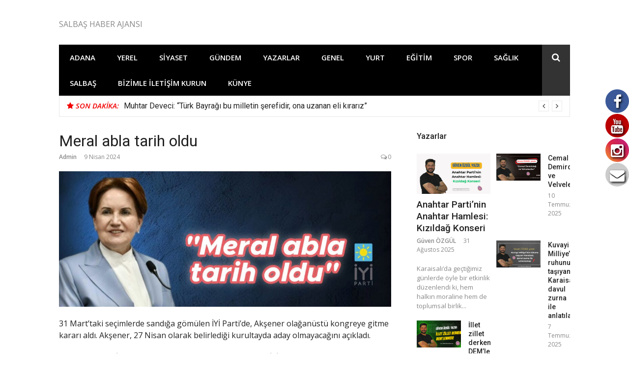

--- FILE ---
content_type: text/html; charset=UTF-8
request_url: https://www.salbashaberajansi.com/meral-abla-tarih-oldu/
body_size: 13396
content:
<!DOCTYPE html>
<html lang="tr">
<head>
<meta charset="UTF-8">
<meta name="viewport" content="width=device-width, initial-scale=1">
<link rel="profile" href="http://gmpg.org/xfn/11">
<title>Meral abla tarih oldu</title>
<link href="//maxcdn.bootstrapcdn.com/font-awesome/4.7.0/css/font-awesome.min.css" rel="stylesheet">
			<style>

			
				#icon_wrapper

				{

				position: fixed;

				top: 25%;

				right: 0px;

				z-index: 99999;

				}

			
			.awesome-social

			{

                margin-top:2px;

			color: white !important;

			text-align: center !important;

			
			line-height: 51px !important;

			width: 48px !important;

			height: 48px !important;

			font-size: 2em !important;

			


			text-shadow: 2px 2px 4px #000000;
			
			border-radius:50% !important;

			
				-moz-transition: width 1s, height 1s, -webkit-transform 1s; /* For Safari 3.1 to 6.0 */



				-webkit-transition: width 1s, height 1s, -webkit-transform 1s; /* For Safari 3.1 to 6.0 */

				transition: width 1s, height 1s, transform 1s;



				


			}

			
			.awesome-social:hover

			{



			-webkit-transform: rotate(360deg); /* Chrome, Safari, Opera */

				transform: rotate(deg);

					-moz-transform: rotate(360deg); /* Chrome, Safari, Opera */

							-ms-transform: rotate(360deg); /* Chrome, Safari, Opera */



			}

				
			.fuse_social_icons_links

			{

			outline:0 !important;



			}

			.fuse_social_icons_links:hover{

			text-decoration:none !important;

			}

			
			.fb-awesome-social

			{

			background: #3b5998;

			}

			.tw-awesome-social

			{

			background:#00aced;

			}

			.rss-awesome-social

			{

			background:#FA9B39;

			}

			.linkedin-awesome-social

			{

			background:#007bb6;

			}

			.youtube-awesome-social

			{

			background:#bb0000;

			}

			.flickr-awesome-social

			{

			background: #ff0084;

			}

			.pinterest-awesome-social

			{

			background:#cb2027;

			}

			.stumbleupon-awesome-social

			{

			background:#f74425 ;

			}

			.google-plus-awesome-social

			{

			background:#f74425 ;

			}

			.instagram-awesome-social

			{

			    background: -moz-linear-gradient(45deg, #f09433 0%, #e6683c 25%, #dc2743 50%, #cc2366 75%, #bc1888 100%);
			    background: -webkit-linear-gradient(45deg, #f09433 0%,#e6683c 25%,#dc2743 50%,#cc2366 75%,#bc1888 100%);
			    background: linear-gradient(45deg, #f09433 0%,#e6683c 25%,#dc2743 50%,#cc2366 75%,#bc1888 100%);
			    filter: progid:DXImageTransform.Microsoft.gradient( startColorstr='#f09433', endColorstr='#bc1888',GradientType=1 );

			}

			.tumblr-awesome-social

			{

			background: #32506d ;

			}

			.vine-awesome-social

			{

			background: #00bf8f ;

			}

            .vk-awesome-social {



            background: #45668e ;



            }

            .soundcloud-awesome-social

                {

            background: #ff3300 ;



                }

                .reddit-awesome-social{



            background: #ff4500 ;



                }

                .stack-awesome-social{



            background: #fe7a15 ;



                }

                .behance-awesome-social{

            background: #1769ff ;



                }

                .github-awesome-social{

            background: #999999 ;





                }

                .envelope-awesome-social{

                  background: #ccc ;

                }

/*  Mobile */






/* Custom Background */


             
             .awesome-social{



-webkit-transition-property:color, text;

-webkit-transition-duration: 0.25s, 0.25s;

-webkit-transition-timing-function: linear, ease-in;

-moz-transition-property:color, text;

-moz-transition-duration:0.25s;

-moz-transition-timing-function: linear, ease-in;



-o-transition-property:color, text;

-o-transition-duration:0.25s;

-o-transition-timing-function: linear, ease-in;

             }

            .fb-awesome-social:hover

			{

			color: #3b5998 !important;

			}

			.tw-awesome-social:hover

			{

			color:#00aced !important;

			}

			.rss-awesome-social:hover

			{

			color:#FA9B39 !important;

			}

			.linkedin-awesome-social:hover

			{

			color:#007bb6 !important;

			}

			.youtube-awesome-social:hover

			{

			color:#bb0000 !important;

			}

			.flickr-awesome-social:hover

			{

			color: #ff0084 !important;

			}

			.pinterest-awesome-social:hover

			{

			color:#cb2027 !important;

			}

			.stumbleupon-awesome-social:hover

			{

			color:#f74425  !important;

			}

			.google-plus-awesome-social:hover

			{

			color:#f74425  !important;

			}

			.instagram-awesome-social:hover

			{

			color:#517fa4  !important;

			}

			.tumblr-awesome-social:hover

			{

			color: #32506d  !important;

			}

			.vine-awesome-social:hover

			{

			color: #00bf8f  !important;

			}



            .vk-awesome-social:hover {



            color: #45668e !important;



            }

            .soundcloud-awesome-social:hover

                {

            color: #ff3300 !important;



                }

                .reddit-awesome-social:hover{



            color: #ff4500 !important;



                }

                .stack-awesome-social:hover{



            color: #fe7a15 !important;



                }

                .behance-awesome-social:hover{

            color: #1769ff !important;



                }

                .github-awesome-social:hover{

            color: #999999 !important;





                }





                 




			</style>

<link rel='dns-prefetch' href='//fonts.googleapis.com' />
<link rel='dns-prefetch' href='//s.w.org' />
<link rel="alternate" type="application/rss+xml" title=" &raquo; beslemesi" href="https://www.salbashaberajansi.com/feed/" />
<link rel="alternate" type="application/rss+xml" title=" &raquo; yorum beslemesi" href="https://www.salbashaberajansi.com/comments/feed/" />
<link rel="alternate" type="application/rss+xml" title=" &raquo; Meral abla tarih oldu yorum beslemesi" href="https://www.salbashaberajansi.com/meral-abla-tarih-oldu/feed/" />
		<script type="text/javascript">
			window._wpemojiSettings = {"baseUrl":"https:\/\/s.w.org\/images\/core\/emoji\/12.0.0-1\/72x72\/","ext":".png","svgUrl":"https:\/\/s.w.org\/images\/core\/emoji\/12.0.0-1\/svg\/","svgExt":".svg","source":{"concatemoji":"https:\/\/www.salbashaberajansi.com\/wp-includes\/js\/wp-emoji-release.min.js?ver=5.2.17"}};
			!function(e,a,t){var n,r,o,i=a.createElement("canvas"),p=i.getContext&&i.getContext("2d");function s(e,t){var a=String.fromCharCode;p.clearRect(0,0,i.width,i.height),p.fillText(a.apply(this,e),0,0);e=i.toDataURL();return p.clearRect(0,0,i.width,i.height),p.fillText(a.apply(this,t),0,0),e===i.toDataURL()}function c(e){var t=a.createElement("script");t.src=e,t.defer=t.type="text/javascript",a.getElementsByTagName("head")[0].appendChild(t)}for(o=Array("flag","emoji"),t.supports={everything:!0,everythingExceptFlag:!0},r=0;r<o.length;r++)t.supports[o[r]]=function(e){if(!p||!p.fillText)return!1;switch(p.textBaseline="top",p.font="600 32px Arial",e){case"flag":return s([55356,56826,55356,56819],[55356,56826,8203,55356,56819])?!1:!s([55356,57332,56128,56423,56128,56418,56128,56421,56128,56430,56128,56423,56128,56447],[55356,57332,8203,56128,56423,8203,56128,56418,8203,56128,56421,8203,56128,56430,8203,56128,56423,8203,56128,56447]);case"emoji":return!s([55357,56424,55356,57342,8205,55358,56605,8205,55357,56424,55356,57340],[55357,56424,55356,57342,8203,55358,56605,8203,55357,56424,55356,57340])}return!1}(o[r]),t.supports.everything=t.supports.everything&&t.supports[o[r]],"flag"!==o[r]&&(t.supports.everythingExceptFlag=t.supports.everythingExceptFlag&&t.supports[o[r]]);t.supports.everythingExceptFlag=t.supports.everythingExceptFlag&&!t.supports.flag,t.DOMReady=!1,t.readyCallback=function(){t.DOMReady=!0},t.supports.everything||(n=function(){t.readyCallback()},a.addEventListener?(a.addEventListener("DOMContentLoaded",n,!1),e.addEventListener("load",n,!1)):(e.attachEvent("onload",n),a.attachEvent("onreadystatechange",function(){"complete"===a.readyState&&t.readyCallback()})),(n=t.source||{}).concatemoji?c(n.concatemoji):n.wpemoji&&n.twemoji&&(c(n.twemoji),c(n.wpemoji)))}(window,document,window._wpemojiSettings);
		</script>
		<style type="text/css">
img.wp-smiley,
img.emoji {
	display: inline !important;
	border: none !important;
	box-shadow: none !important;
	height: 1em !important;
	width: 1em !important;
	margin: 0 .07em !important;
	vertical-align: -0.1em !important;
	background: none !important;
	padding: 0 !important;
}
</style>
	<link rel='stylesheet' id='wp-block-library-css'  href='https://www.salbashaberajansi.com/wp-includes/css/dist/block-library/style.min.css?ver=5.2.17' type='text/css' media='all' />
<link rel='stylesheet' id='font-awesome-css'  href='https://www.salbashaberajansi.com/wp-content/plugins/contact-widgets/assets/css/font-awesome.min.css?ver=4.7.0' type='text/css' media='all' />
<link rel='stylesheet' id='font-awesome-styles-css'  href='https://www.salbashaberajansi.com/wp-content/plugins/page-views-count/admin/assets/css/font-awesome.min.css?ver=4.5.0' type='text/css' media='all' />
<link rel='stylesheet' id='a3-pvc-style-css'  href='https://www.salbashaberajansi.com/wp-content/plugins/page-views-count/assets/css/style.min.css?ver=2.1.3' type='text/css' media='all' />
<link rel='stylesheet' id='glob-fonts-css'  href='https://fonts.googleapis.com/css?family=Open+Sans%3A400%2C400i%2C600%2C600i%7CRoboto%3A300%2C400%2C400italic%2C500%2C500italic%2C700&#038;ver=0.1.3#038;subset=latin%2Clatin-ext' type='text/css' media='all' />
<link rel='stylesheet' id='glob-style-css'  href='https://www.salbashaberajansi.com/wp-content/themes/glob/style.css?ver=0.1.3' type='text/css' media='all' />
<style id='glob-style-inline-css' type='text/css'>

            a, .comments-area .logged-in-as a {
                color: #222222;
            }
            .header-breaking .breaking_text strong,
            a:hover,
            .social-links ul a:hover::before,
            .footer-widgets .widget a:hover,
            .entry-title:hover, .entry-title a:hover, h2.entry-title a:hover,
            .social-links ul a:hover
            {
                 color : #f20000;
            }
            .block-slider .entry .entry-cat,
            .entry-footer .cat-links span, .entry-footer .tags-links span {
                background-color: #f20000;
            }
            button, input[type="button"], input[type="reset"], input[type="submit"],
            .st-menu .btn-close-home .home-button,
            .st-menu .btn-close-home .close-button {
                background-color: #f20000;
                border-color : #f20000;
            }
            .widget_tag_cloud a:hover, .slick-arrow:hover { border-color : #f20000;}
            .main-navigation li:hover > a,
            .main-navigation li.focus > a {
                 background-color : #f20000;
            }
            .main-navigation a:hover,
            .main-navigation .current_page_item > a,
            .main-navigation .current-menu-item > a,
            .main-navigation .current_page_ancestor > a {
                background-color : #f20000;
                color : #fff;
            }
            h2.entry-title a,
            h1.entry-title,
            .widget-title,
            .footer-staff-picks h3
            {
                color: #222222;
            }
            button:hover, input[type="button"]:hover,
            input[type="reset"]:hover,
            input[type="submit"]:hover,
            .st-menu .btn-close-home .home-button:hover,
            .st-menu .btn-close-home .close-button:hover {
                    background-color: #222222;
                    border-color: #222222;
            }
</style>
<link rel='stylesheet' id='sab-font-css'  href='https://fonts.googleapis.com/css?family=ABeeZee:400,700,400italic,700italic&#038;subset=latin' type='text/css' media='all' />
<link rel='stylesheet' id='a3pvc-css'  href='//www.salbashaberajansi.com/wp-content/uploads/sass/pvc.min.css?ver=1568247091' type='text/css' media='all' />
<script type='text/javascript' src='https://www.salbashaberajansi.com/wp-includes/js/jquery/jquery.js?ver=1.12.4-wp'></script>
<script type='text/javascript' src='https://www.salbashaberajansi.com/wp-includes/js/jquery/jquery-migrate.min.js?ver=1.4.1'></script>
<script type='text/javascript' src='https://www.salbashaberajansi.com/wp-content/themes/glob/assets/js/classie.js?ver=1'></script>
<link rel='https://api.w.org/' href='https://www.salbashaberajansi.com/wp-json/' />
<link rel="EditURI" type="application/rsd+xml" title="RSD" href="https://www.salbashaberajansi.com/xmlrpc.php?rsd" />
<link rel="wlwmanifest" type="application/wlwmanifest+xml" href="https://www.salbashaberajansi.com/wp-includes/wlwmanifest.xml" /> 
<link rel='prev' title='Tunçöz kurmaylarını topladı' href='https://www.salbashaberajansi.com/tuncoz-kurmaylarini-topladi/' />
<link rel='next' title='İYİ Parti&#8217;de yeni genel başkan belli oluyor! En güçlü isim Koray Aydın' href='https://www.salbashaberajansi.com/iyi-partide-yeni-genel-baskan-belli-oluyor-en-guclu-isim-koray-aydin/' />
<meta name="generator" content="WordPress 5.2.17" />
<link rel="canonical" href="https://www.salbashaberajansi.com/meral-abla-tarih-oldu/" />
<link rel='shortlink' href='https://www.salbashaberajansi.com/?p=9992' />
<link rel="alternate" type="application/json+oembed" href="https://www.salbashaberajansi.com/wp-json/oembed/1.0/embed?url=https%3A%2F%2Fwww.salbashaberajansi.com%2Fmeral-abla-tarih-oldu%2F" />
<link rel="alternate" type="text/xml+oembed" href="https://www.salbashaberajansi.com/wp-json/oembed/1.0/embed?url=https%3A%2F%2Fwww.salbashaberajansi.com%2Fmeral-abla-tarih-oldu%2F&#038;format=xml" />
<link rel="icon" href="https://www.salbashaberajansi.com/wp-content/uploads/2019/09/cropped-salbaş-32x32.png" sizes="32x32" />
<link rel="icon" href="https://www.salbashaberajansi.com/wp-content/uploads/2019/09/cropped-salbaş-192x192.png" sizes="192x192" />
<link rel="apple-touch-icon-precomposed" href="https://www.salbashaberajansi.com/wp-content/uploads/2019/09/cropped-salbaş-180x180.png" />
<meta name="msapplication-TileImage" content="https://www.salbashaberajansi.com/wp-content/uploads/2019/09/cropped-salbaş-270x270.png" />
</head>
<body class="post-template-default single single-post postid-9992 single-format-standard group-blog">
<div id="page" class="site">
	<a class="skip-link screen-reader-text" href="#main">İçeriğe atla</a>
	<!-- begin .header-mobile-menu -->
	<nav class="st-menu st-effect-1" id="menu-3">
		<div class="btn-close-home">
			<button class="close-button" id="closemenu"></button>
			<a href="https://www.salbashaberajansi.com/" class="home-button"><i class="fa fa-home"></i></a>
		</div>
		<div class="menu-birincil-menu-container"><ul><li id="menu-item-329" class="menu-item menu-item-type-taxonomy menu-item-object-category menu-item-329"><a href="https://www.salbashaberajansi.com/category/adana/">Adana</a></li>
<li id="menu-item-436" class="menu-item menu-item-type-taxonomy menu-item-object-category menu-item-436"><a href="https://www.salbashaberajansi.com/category/yerel/">Yerel</a></li>
<li id="menu-item-335" class="menu-item menu-item-type-taxonomy menu-item-object-category current-post-ancestor current-menu-parent current-post-parent menu-item-335"><a href="https://www.salbashaberajansi.com/category/siyaset/">Siyaset</a></li>
<li id="menu-item-333" class="menu-item menu-item-type-taxonomy menu-item-object-category menu-item-333"><a href="https://www.salbashaberajansi.com/category/gundem/">Gündem</a></li>
<li id="menu-item-957" class="menu-item menu-item-type-taxonomy menu-item-object-category menu-item-957"><a href="https://www.salbashaberajansi.com/category/yazarlar/">Yazarlar</a></li>
<li id="menu-item-332" class="menu-item menu-item-type-taxonomy menu-item-object-category menu-item-332"><a href="https://www.salbashaberajansi.com/category/genel/">Genel</a></li>
<li id="menu-item-437" class="menu-item menu-item-type-taxonomy menu-item-object-category current-post-ancestor current-menu-parent current-post-parent menu-item-437"><a href="https://www.salbashaberajansi.com/category/yurt/">Yurt</a></li>
<li id="menu-item-331" class="menu-item menu-item-type-taxonomy menu-item-object-category menu-item-331"><a href="https://www.salbashaberajansi.com/category/egitim/">Eğitim</a></li>
<li id="menu-item-336" class="menu-item menu-item-type-taxonomy menu-item-object-category menu-item-336"><a href="https://www.salbashaberajansi.com/category/spor/">Spor</a></li>
<li id="menu-item-334" class="menu-item menu-item-type-taxonomy menu-item-object-category menu-item-334"><a href="https://www.salbashaberajansi.com/category/saglik/">Sağlık</a></li>
<li id="menu-item-167" class="menu-item menu-item-type-post_type menu-item-object-page menu-item-167"><a href="https://www.salbashaberajansi.com/galeri/">Salbaş</a></li>
<li id="menu-item-171" class="menu-item menu-item-type-post_type menu-item-object-page menu-item-171"><a href="https://www.salbashaberajansi.com/bizimle-iletisim-kurun/">Bizimle İletişim Kurun</a></li>
<li id="menu-item-172" class="menu-item menu-item-type-post_type menu-item-object-page menu-item-172"><a href="https://www.salbashaberajansi.com/hakkimizda/">Künye</a></li>
</ul></div>		<form role="search" method="get" id="searchform" class="search-form" action="https://www.salbashaberajansi.com/" >
	    <label for="s">
			<span class="screen-reader-text">Arama yap:</span>
			<input type="text" class="search-field" placeholder="Ara" value="" name="s" id="s" />
		</label>
		<button type="submit" class="search-submit">
	        <i class="fa fa-search"></i>
	    </button>
	    </form>	</nav>
	<!-- end .header-mobile-menu -->
	<header id="masthead" class="site-header site-identity-left" role="banner">
		<div class="container">
			<button class="top-mobile-menu-button mobile-menu-button" data-effect="st-effect-1" type="button"><i class="fa fa-bars"></i></button>
            <div id="site-branding">
                    <div class="site-branding show-site-title show-tagline">
                                    <p class="site-title"><a href="https://www.salbashaberajansi.com/" rel="home"></a></p>
                                        <p class="site-description">SALBAŞ HABER AJANSI </p>
                        </div><!-- .site-branding -->
                </div>
			<div class="site-header-sidebar">
							</div>
		</div>
	</header><!-- #masthead -->
	<div class="navigation-wrapper nav-layout-boxed">
		<div class="container">
			<div class="navigation-search-wrapper clear">
				<nav id="site-navigation" class="main-navigation" role="navigation">
						<div class="menu-birincil-menu-container"><ul id="primary-menu" class="menu"><li class="menu-item menu-item-type-taxonomy menu-item-object-category menu-item-329"><a href="https://www.salbashaberajansi.com/category/adana/">Adana</a></li>
<li class="menu-item menu-item-type-taxonomy menu-item-object-category menu-item-436"><a href="https://www.salbashaberajansi.com/category/yerel/">Yerel</a></li>
<li class="menu-item menu-item-type-taxonomy menu-item-object-category current-post-ancestor current-menu-parent current-post-parent menu-item-335"><a href="https://www.salbashaberajansi.com/category/siyaset/">Siyaset</a></li>
<li class="menu-item menu-item-type-taxonomy menu-item-object-category menu-item-333"><a href="https://www.salbashaberajansi.com/category/gundem/">Gündem</a></li>
<li class="menu-item menu-item-type-taxonomy menu-item-object-category menu-item-957"><a href="https://www.salbashaberajansi.com/category/yazarlar/">Yazarlar</a></li>
<li class="menu-item menu-item-type-taxonomy menu-item-object-category menu-item-332"><a href="https://www.salbashaberajansi.com/category/genel/">Genel</a></li>
<li class="menu-item menu-item-type-taxonomy menu-item-object-category current-post-ancestor current-menu-parent current-post-parent menu-item-437"><a href="https://www.salbashaberajansi.com/category/yurt/">Yurt</a></li>
<li class="menu-item menu-item-type-taxonomy menu-item-object-category menu-item-331"><a href="https://www.salbashaberajansi.com/category/egitim/">Eğitim</a></li>
<li class="menu-item menu-item-type-taxonomy menu-item-object-category menu-item-336"><a href="https://www.salbashaberajansi.com/category/spor/">Spor</a></li>
<li class="menu-item menu-item-type-taxonomy menu-item-object-category menu-item-334"><a href="https://www.salbashaberajansi.com/category/saglik/">Sağlık</a></li>
<li class="menu-item menu-item-type-post_type menu-item-object-page menu-item-167"><a href="https://www.salbashaberajansi.com/galeri/">Salbaş</a></li>
<li class="menu-item menu-item-type-post_type menu-item-object-page menu-item-171"><a href="https://www.salbashaberajansi.com/bizimle-iletisim-kurun/">Bizimle İletişim Kurun</a></li>
<li class="menu-item menu-item-type-post_type menu-item-object-page menu-item-172"><a href="https://www.salbashaberajansi.com/hakkimizda/">Künye</a></li>
</ul></div>				</nav><!-- #site-navigation -->
				<div class="nav-search">
					<div class="search-icon"><i class="fa fa-search"></i></div>
					<div class="dropdown-search">
						<form role="search" method="get" id="searchform" class="search-form" action="https://www.salbashaberajansi.com/" >
	    <label for="s">
			<span class="screen-reader-text">Arama yap:</span>
			<input type="text" class="search-field" placeholder="Ara" value="" name="s" id="s" />
		</label>
		<button type="submit" class="search-submit">
	        <i class="fa fa-search"></i>
	    </button>
	    </form>					</div>
				</div>
			</div>
		</div>
	</div>
                <div class="breaking_wrapper breaking-layout-boxed nav-boxed">
                <div class="container ">
                    <div class="trending_wrapper trending_widget header-breaking">
                                                <div class="breaking_text"><strong><i class="fa fa-star"></i> <span>Son dakika:</span></strong></div>
                                                <div class="trending_slider_wrapper">
                            <div class="breaking_slider">
                                                                    <article class="entry-breaking">
                                        <h4><a href="https://www.salbashaberajansi.com/muhtar-deveci-turk-bayragi-bu-milletin-serefidir-ona-uzanan-eli-kirariz/" rel="bookmark" title="Muhtar Deveci: &#8220;Türk Bayrağı bu milletin şerefidir, ona uzanan eli kırarız&#8221;">Muhtar Deveci: &#8220;Türk Bayrağı bu milletin şerefidir, ona uzanan eli kırarız&#8221;</a></h4>
                                    </article>
                                                                    <article class="entry-breaking">
                                        <h4><a href="https://www.salbashaberajansi.com/mhp-karaisali-teskilatindan-cakallida-ev-ziyareti/" rel="bookmark" title="MHP Karaisalı Teşkilatı&#8217;ndan Çakallı&#8217;da ev ziyareti">MHP Karaisalı Teşkilatı&#8217;ndan Çakallı&#8217;da ev ziyareti</a></h4>
                                    </article>
                                                                    <article class="entry-breaking">
                                        <h4><a href="https://www.salbashaberajansi.com/simsekten-bayrak-olayina-cok-sert-tepki-soz-konusu-vatan-ve-bayrak-ise-dunyanin-sah-damarini-keseriz/" rel="bookmark" title="Şimşek&#8217;ten bayrak olayına çok sert tepki: &#8220;Söz konusu vatan ve bayrak ise dünyanın şah damarını keseriz”">Şimşek&#8217;ten bayrak olayına çok sert tepki: &#8220;Söz konusu vatan ve bayrak ise dünyanın şah damarını keseriz”</a></h4>
                                    </article>
                                                                    <article class="entry-breaking">
                                        <h4><a href="https://www.salbashaberajansi.com/sirinkaya-bayrak-provokasyonu-asla-kabul-edilemez/" rel="bookmark" title="Şirinkaya: &#8220;Bayrak provokasyonu asla kabul edilemez&#8221;">Şirinkaya: &#8220;Bayrak provokasyonu asla kabul edilemez&#8221;</a></h4>
                                    </article>
                                                                    <article class="entry-breaking">
                                        <h4><a href="https://www.salbashaberajansi.com/karaisalida-koyluler-toplanip-ak-parti-ilce-binasina-cikti-cozum-istedi/" rel="bookmark" title="Karaisalı&#8217;da köylüler toplanıp AK Parti İlçe binasına çıktı, çözüm istedi">Karaisalı&#8217;da köylüler toplanıp AK Parti İlçe binasına çıktı, çözüm istedi</a></h4>
                                    </article>
                                                                    <article class="entry-breaking">
                                        <h4><a href="https://www.salbashaberajansi.com/baskan-namdar-umrede/" rel="bookmark" title="Başkan Namdar Umre&#8217;de">Başkan Namdar Umre&#8217;de</a></h4>
                                    </article>
                                                                    <article class="entry-breaking">
                                        <h4><a href="https://www.salbashaberajansi.com/yilda-sadece-bir-kez-goruluyor-seyhan-baraj-golunde-dev-balik-yakaladilar/" rel="bookmark" title="Yılda sadece bir kez görülüyor: Seyhan Baraj Gölü&#8217;nde dev balık yakaladılar">Yılda sadece bir kez görülüyor: Seyhan Baraj Gölü&#8217;nde dev balık yakaladılar</a></h4>
                                    </article>
                                                                    <article class="entry-breaking">
                                        <h4><a href="https://www.salbashaberajansi.com/karaisali-polisi-camide-bilgilendirme-yapti/" rel="bookmark" title="Karaisalı Polisi, camide bilgilendirme yaptı">Karaisalı Polisi, camide bilgilendirme yaptı</a></h4>
                                    </article>
                                                                    <article class="entry-breaking">
                                        <h4><a href="https://www.salbashaberajansi.com/simsekten-dugun-daveti-sevincimizi-paylasmaniz-bizlere-onur-verecektir/" rel="bookmark" title="Şimşek&#8217;ten düğün daveti: &#8220;Sevincimizi paylaşmanız bizlere onur verecektir&#8221;">Şimşek&#8217;ten düğün daveti: &#8220;Sevincimizi paylaşmanız bizlere onur verecektir&#8221;</a></h4>
                                    </article>
                                                                    <article class="entry-breaking">
                                        <h4><a href="https://www.salbashaberajansi.com/anahtar-parti-karaisali-teskilati-dur-durak-bilmiyor/" rel="bookmark" title="Anahtar Parti Karaisalı Teşkilatı dur durak bilmiyor">Anahtar Parti Karaisalı Teşkilatı dur durak bilmiyor</a></h4>
                                    </article>
                                                            </div>
                        </div>
                    </div>
                    <div class="clear"></div>
                </div>
            </div>
            	<div id="content" class="site-content">
<div class="container">
	<div id="primary" class="content-area">
		<main id="main" class="site-main" role="main">
		<article id="post-9992" class="post-9992 post type-post status-publish format-standard has-post-thumbnail hentry category-guncel category-siyaset category-yurt">
	<header class="entry-header">
		<h1 class="entry-title">Meral abla tarih oldu</h1>                <div class="entry-meta">
                    <span class="author vcard"><a class="url fn n" href="https://www.salbashaberajansi.com/author/admin/">Admin</a></span><span class="posted-on"><time class="entry-date published" datetime="2024-04-09T15:47:04+03:00">9 Nisan 2024</time><time class="updated" datetime="2024-04-09T15:48:48+03:00">9 Nisan 2024</time></span><span class="comments-link"><i class="fa fa-comments-o"></i><a href="https://www.salbashaberajansi.com/meral-abla-tarih-oldu/#respond">0</a></span>                </div>
                    	</header><!-- .entry-header -->
                    <div class="entry-thumbnail">
                <img width="980" height="400" src="https://www.salbashaberajansi.com/wp-content/uploads/2024/04/Screenshot_20240409_153210_YouCut-Video-Editor-980x400.jpg" class="attachment-glob-medium size-glob-medium wp-post-image" alt="" />            </div>
        	<div class="entry-content">
		<p>31 Mart&#8217;taki seçimlerde sandığa gömülen İYİ Parti&#8217;de, Akşener olağanüstü kongreye gitme kararı aldı. Akşener, 27 Nisan olarak belirlediği kurultayda aday olmayacağını açıkladı.</p>
<p>Sözcü Gazetesi İsmail Saymaz ise bugünki köşe yazısında İYİ Parti lideri Akşener’in tarih olduğunu dile getirdi.</p>
<p><strong>Saymaz &#8220;Meral Akşener tarih oldu&#8221; başlıklı yazısında şunları kaydetti:</strong></p>
<p>Akşener, Altılı Masa’dan ayrıldığını ilan ettiği 3 Mart 2023’te “Ya tarih yazacağız ya tarih olacağız” demişti.</p>
<p>13 ay sonra tarih oldu.</p>
<p>İyi Parti’nin 27 Nisan’daki olağanüstü kurultayında aday olmayacağını açıkladı.</p>
<p>Olması gereken de buydu.</p>
<p>Çünkü 14 Mayıs’ta yüzde 9.9 ile 5.525.448 oy alan İyi Parti 10 ay sonra sandığa gömüldü. 31 Mart’ta oyu 1.735.924’e, yüzdesi 4.76’ya geriledi. Bir il, 24 ilçe kazandı.</p>
<p>Bu siyasi yıkımın en temel sebebi, Akşener ile İyi Parti Genel İdare Kurulu’nda (GİK) çoğunluğu elinde tutan dar bir kliğin benimsediği ‘özü başına’ kararıydı. Partide ‘Hür ve Müstakil’ ve ‘Üçüncü Yol’ diye de tanımlanan bu politika, CHP’den ayrışarak, büyüyeceğini varsayıyordu.</p>
<p>CHP ‘yükünden’ kurtulmuş İyi Parti’nin DEM Parti ile işbirliği  suçlamasına maruz kalmayacağı ve böylece Cumhur İttifakı’ndan uzaklaşan milliyetçi ve muhafazakarlar için alternatif olabileceği hesap ediliyordu.</p>
<p>Olmadı.</p>
<p>Olamazdı da.</p>
<p><strong>ÇOĞUNLUK İTTİFAK İSTİYORDU</strong></p>
<p>İyi Parti’nin kantara çıkacağı seçim, 31 Mart değildi.</p>
<p>Seçmeni 2017’den beri yan yana yürüdüğü CHP’lilerle iç içe geçmişti. İyi Partliler İmamoğlu ve Yavaş ile kendisi arasında özdeşlik kuruyordu ve bu hâlâ böyle.</p>
<p>İyi Parti’nin 81 il başkanından 60’ı, Ankara’da 25 ilçe başkanından 21’i, İstanbul’da 39 ilçe başkanından 22’si ittifak istedi.</p>
<p>İzmir, Bursa ve Antalya il teşkilatları&#8230;</p>
<p>Yüksek İstişare Kurulu’nun 10 üyesinden altısı&#8230;</p>
<p>Milletvekillerinden en az yarısı&#8230;</p>
<p>Tablo böyleyken, GİK’te 50 üyeden 35’inin, siyasi varlıklarını Akşener’e borçlu olanların oylarıyla İyi Parti aday çıkardı.</p>
<p>İmamoğlu ve Yavaş’la ittifak arayışına giren İyi Partili belediye meclis üyeleri ve milletvekilleri operasyonculukla suçlandı.</p>
<p>İstifa edenler, çekip gidenler oldu.</p>
<p><strong>ERDOĞAN BİLE ‘HIRSIZ’ DEMEDİ</strong></p>
<p>Akşener, öfkelendi.</p>
<p>Hem de çok&#8230;</p>
<p>Bütün siyasi mücadelesini bu öfke belirledi.</p>
<p>İmamoğlu’na, Yavaş’a, Özel’e, CHP’ye, hatta sokakta karşılaştığı CHP’lilere hakaret etti.</p>
<p>Seçim kampanyasını İmamoğlu ve Yavaş karşıtlığı üzerine kurdu. Erdoğan bile İmamoğlu’nu yüreksizlikle, Yavaş’ı hırsızlıkla suçlamamışken; Akşener, suçladı.</p>
<p>Ankara’dan aday gösterdiği Cengiz Topel Yıldırım’ın Yavaş’ı yolsuzlukla itam etmesini alkışladı.</p>
<p>Satın alınan anketörler de İyi Parti’yi yüzde 10’un üzerinde göstererek, sahte rıza ürettiler.</p>
<p><strong>UMUDA SALDIRDI</strong></p>
<p>Akşener ve dar kliği, halktaki iktidar karşıtı dalgayı okumaktan uzak, CHP’deki değişime karşı kördü.</p>
<p>İmamoğlu öncülüğünde kurultaya giden CHP, liderliğini değiştirdi.</p>
<p>Özgür Özel, genel başkan oldu.</p>
<p>CHP ağır ağır merkeze yerleşti.</p>
<p>Kabuğunu kırıp derisini yenilemiş olan CHP, halkın iktidarı cezalandıracağı bir seçeneğe dönüştü.</p>
<p>Akşener’in, bu gerçeği göremeyecek kadar gözleri kararmıştı.</p>
<p>Korkaklıkla suçladığı İmamoğlu ve Yavaş’ın, muhalif seçmen gözünde, Erdoğan’a karşı savaşan birer kahramana dönüştüğünü anlayamadı.</p>
<p>Akşener, yalnızca iki belediye başkanını hedef almadı. Onların şahsında AK Parti iktidarını devirme umudu ve ihtimaline saldırdı.</p>
<p>Saldırdı ve kaybetti.</p>
<p>Çünkü Akşener’in “Korkak” dediği, cesur&#8230;</p>
<p>“Hırsız” diye kara çaldığı, namuslu görülüyor.</p>
<p>Seçmen Akşener’in gayretini eksen değiştirme olarak yorumladı. İyi Parti’nin Cumhur’a eklemleneceğini düşündü. AK Parti ile birlikte İyi Parti’yi de cezalandırdı.</p>
<p><strong>İYİ PARTİ’NİN KÖTÜ SINAVI</strong></p>
<p>Akşener, 31 Mart’ta CHP ile ittifaka girseydi, tarih yazabilirdi.</p>
<p>AK Parti’yi iktidarının 22. yılında ikinciliğe indirmenin hazzını yaşayabilir ve mükafatını alabilirdi. Başta Ordu ve Samsun olmak üzere CHP ile uzlaşma sağlayabileceği onlarca belediyeyi kazanabilirdi.</p>
<p>CHP ve İyi Parti bloku AK Parti’yi Doğu Anadolu ve Doğu Karadeniz’e sıkışmış bir bölge partisine dönüştürebilirdi.</p>
<p>İyi Parti, toplumun değişim arzusuna direnerek, kötü bir sınav verdi.</p>
<p><strong>Ve Meral Akşener tarih oldu.</strong></p>
<div class="pvc_clear"></div>
<p class="pvc_stats " data-element-id="9992" style=""><i class="fa fa-bar-chart pvc-stats-icon medium" aria-hidden="true"></i> 649&nbsp;total views, 1&nbsp;views today</p>
<div class="pvc_clear"></div>
<div class="saboxplugin-wrap" itemtype="http://schema.org/Person" itemscope itemprop="author"><div class="saboxplugin-gravatar"><img src="http://www.salbashaberajansi.com/wp-content/uploads/2025/05/Blue-Simple-Company-Logo_20250227_211306_0000.png" alt="" itemprop="image"></div><div class="saboxplugin-authorname"><a href="https://www.salbashaberajansi.com/author/admin/" class="vcard author" rel="author" itemprop="url"><span class="fn" itemprop="name">Admin</span></a></div><div class="saboxplugin-desc"><div itemprop="description"><p>Salbaş Haber Ajansı, tarafsız ve doğru habercilik anlayışıyla hizmet veren bir medya kuruluşudur. Misyonumuz, yerel ve ulusal düzeyde en güncel ve önemli haberleri okuyucularımıza sunmaktır. Bağımsız gazetecilik ilkelerimiz doğrultusunda, topluma katkıda bulunmayı hedefliyoruz.</p>
</div></div><div class="clearfix"></div><div class="saboxplugin-socials "><a target="_self" href="mailto:s&#097;lba&#115;.hab&#101;&#114;&#048;&#049;&#064;g&#109;&#097;il&#046;c&#111;m" rel="nofollow" class="saboxplugin-icon-grey"><svg aria-hidden="true" class="sab-user_email" role="img" xmlns="http://www.w3.org/2000/svg" viewBox="0 0 512 512"><path fill="currentColor" d="M502.3 190.8c3.9-3.1 9.7-.2 9.7 4.7V400c0 26.5-21.5 48-48 48H48c-26.5 0-48-21.5-48-48V195.6c0-5 5.7-7.8 9.7-4.7 22.4 17.4 52.1 39.5 154.1 113.6 21.1 15.4 56.7 47.8 92.2 47.6 35.7.3 72-32.8 92.3-47.6 102-74.1 131.6-96.3 154-113.7zM256 320c23.2.4 56.6-29.2 73.4-41.4 132.7-96.3 142.8-104.7 173.4-128.7 5.8-4.5 9.2-11.5 9.2-18.9v-19c0-26.5-21.5-48-48-48H48C21.5 64 0 85.5 0 112v19c0 7.4 3.4 14.3 9.2 18.9 30.6 23.9 40.7 32.4 173.4 128.7 16.8 12.2 50.2 41.8 73.4 41.4z"></path></svg></span></a></div></div>	</div><!-- .entry-content -->
    	<footer class="entry-footer">
		<div class="cat-links"><span>Kategoriler:</span><a href="https://www.salbashaberajansi.com/category/guncel/" rel="category tag">Güncel</a> <a href="https://www.salbashaberajansi.com/category/siyaset/" rel="category tag">Siyaset</a> <a href="https://www.salbashaberajansi.com/category/yurt/" rel="category tag">Yurt</a></div>	</footer><!-- .entry-footer -->
    </article><!-- #post-## -->
<div id="comments" class="comments-area">
		<div id="respond" class="comment-respond">
		<h3 id="reply-title" class="comment-reply-title">Bir cevap yazın <small><a rel="nofollow" id="cancel-comment-reply-link" href="/meral-abla-tarih-oldu/#respond" style="display:none;">Cevabı iptal et</a></small></h3>			<form action="https://www.salbashaberajansi.com/wp-comments-post.php" method="post" id="commentform" class="comment-form" novalidate>
				<p class="comment-form-comment"><label for="comment">Yorum</label> <textarea id="comment" name="comment" cols="45" rows="8" maxlength="65525" required="required"></textarea></p><p class="comment-form-author"><label for="author">İsim <span class="required">*</span></label> <input id="author" name="author" type="text" value="" size="30" maxlength="245" required='required' /></p>
<p class="comment-form-email"><label for="email">E-posta <span class="required">*</span></label> <input id="email" name="email" type="email" value="" size="30" maxlength="100" aria-describedby="email-notes" required='required' /></p>
<p class="comment-form-url"><label for="url">İnternet sitesi</label> <input id="url" name="url" type="url" value="" size="30" maxlength="200" /></p>
<p class="comment-form-cookies-consent"><input id="wp-comment-cookies-consent" name="wp-comment-cookies-consent" type="checkbox" value="yes" /><label for="wp-comment-cookies-consent">Bir dahaki sefere yorum yaptığımda kullanılmak üzere adımı, e-posta adresimi ve web site adresimi bu tarayıcıya kaydet.</label></p>
<p class="form-submit"><input name="submit" type="submit" id="submit" class="submit" value="Yorum gönder" /> <input type='hidden' name='comment_post_ID' value='9992' id='comment_post_ID' />
<input type='hidden' name='comment_parent' id='comment_parent' value='0' />
</p><p style="display: none;"><input type="hidden" id="akismet_comment_nonce" name="akismet_comment_nonce" value="af56622619" /></p><p style="display: none;"><input type="hidden" id="ak_js" name="ak_js" value="92"/></p>			</form>
			</div><!-- #respond -->
	</div><!-- #comments -->
		</main><!-- #main -->
	</div><!-- #primary -->
	<aside id="secondary" class="sidebar widget-area" role="complementary">
	<section id="glob_block_1_widget-7" class="widget sidebar-widget block1_widget">                <div class="block_title_wrapper">
                    <h4 class="widget-title">                        <a rel="category" href="https://www.salbashaberajansi.com/category/yazarlar/">Yazarlar</a>
                        </h4>                </div>
                        <div class="block1_widget_content">
                                        <div class="block1-column-left">
                        <article class="block-posts first post-12552 post type-post status-publish format-standard has-post-thumbnail hentry category-yazarlar tag-adana tag-anahtar-parti tag-huseyin-sirinkaya tag-karaisali tag-kizildag tag-konser">
                                                            <div class="featured-image">
                                                                            <a href="https://www.salbashaberajansi.com/anahtar-partinin-anahtar-hamlesi-kizildag-konseri/" title="Anahtar Parti’nin Anahtar Hamlesi: Kızıldağ Konseri"><img width="548" height="300" src="https://www.salbashaberajansi.com/wp-content/uploads/2025/08/Siyah-ve-Sarı-Tipografik-Fikir-ve-Bilgi-Youtube-Küçük-Resmi_20250831_194649_0000-548x300.png" class="attachment-glob-thumbnail-large size-glob-thumbnail-large wp-post-image" alt="" /></a>
                                                                    </div>
                                                        <header class="entry-header">
                                <h2 class="entry-title"><a href="https://www.salbashaberajansi.com/anahtar-partinin-anahtar-hamlesi-kizildag-konseri/" rel="bookmark">Anahtar Parti’nin Anahtar Hamlesi: Kızıldağ Konseri</a></h2>                                <div class="entry-meta">
                                    <span class="author vcard"><a class="url fn n" href="https://www.salbashaberajansi.com/author/01guven01/">Güven ÖZGÜL</a></span><span class="posted-on"><time class="entry-date published updated" datetime="2025-08-31T19:58:33+03:00">31 Ağustos 2025</time></span>                                </div>
                            </header>
                            <div class="entry-info">
                                <div class="entry-excerpt">
                                    Karaisalı’da geçtiğimiz günlerde öyle bir etkinlik düzenlendi ki, hem halkın moraline hem de toplumsal birlik...                                </div>
                            </div>
                        </article>
                                                                        <article class="block-posts second post-12324 post type-post status-publish format-standard has-post-thumbnail hentry category-yazarlar" >
                                                            <div class="featured-image">
                                    <a href="https://www.salbashaberajansi.com/illet-zillet-derken-demlenmek/" title="İllet zillet derken DEM&#8217;lenmek!"><img width="260" height="160" src="https://www.salbashaberajansi.com/wp-content/uploads/2025/07/Green-and-black-Brush-Strokes-Creative-YouTube-Thumbnail_20250712_222806_0000-260x160.png" class="attachment-glob-thumbnail-medium size-glob-thumbnail-medium wp-post-image" alt="" /></a>
                                </div>
                                                        <div class="entry-header">
                                <h2 class="entry-title"><a href="https://www.salbashaberajansi.com/illet-zillet-derken-demlenmek/" rel="bookmark">İllet zillet derken DEM&#8217;lenmek!</a></h2>                                <div class="entry-meta">
                                    <span class="posted-on"><time class="entry-date published updated" datetime="2025-07-12T22:38:22+03:00">12 Temmuz 2025</time></span>                                </div>
                            </div>
                        </article>
                                                                            </div>
                            <div class="block1-column-right">
                                                <article class="block-posts second post-12318 post type-post status-publish format-standard has-post-thumbnail hentry category-yazarlar tag-cemal-demirdag tag-guven-ozgul tag-salbas-haber-ajansi tag-zeydan-karalar" >
                                                            <div class="featured-image">
                                    <a href="https://www.salbashaberajansi.com/cemal-demirdag-ve-velveleciler/" title="Cemal Demirdağ ve Velveleciler"><img width="260" height="160" src="https://www.salbashaberajansi.com/wp-content/uploads/2025/07/Brown-Microphone-Simple-Photography-Podcast-Show-YouTube-Channel-Art_20250710_094509_0000-260x160.png" class="attachment-glob-thumbnail-medium size-glob-thumbnail-medium wp-post-image" alt="" /></a>
                                </div>
                                                        <div class="entry-header">
                                <h2 class="entry-title"><a href="https://www.salbashaberajansi.com/cemal-demirdag-ve-velveleciler/" rel="bookmark">Cemal Demirdağ ve Velveleciler</a></h2>                                <div class="entry-meta">
                                    <span class="posted-on"><time class="entry-date published updated" datetime="2025-07-10T15:57:30+03:00">10 Temmuz 2025</time></span>                                </div>
                            </div>
                        </article>
                                                                        <article class="block-posts second post-12290 post type-post status-publish format-standard has-post-thumbnail hentry category-yazarlar tag-adana tag-guven-ozgul tag-karaisali tag-kuva-yi-milliye tag-salbas tag-yazar tag-yazi tag-yazilar" >
                                                            <div class="featured-image">
                                    <a href="https://www.salbashaberajansi.com/kuvayi-milliyenin-ruhunu-tasiyan-karaisali-davul-zurna-ile-anlatilamaz/" title="Kuvayi Milliye’nin ruhunu taşıyan Karaisalı, davul zurna ile anlatılamaz!"><img width="260" height="160" src="https://www.salbashaberajansi.com/wp-content/uploads/2025/07/Koyu-Modern-Yeni-Bölüm-Bilgilendirici-Film-Öneri-Vlog-Youtube-Küçük-Resmi_20250707_223550_0000-260x160.png" class="attachment-glob-thumbnail-medium size-glob-thumbnail-medium wp-post-image" alt="" /></a>
                                </div>
                                                        <div class="entry-header">
                                <h2 class="entry-title"><a href="https://www.salbashaberajansi.com/kuvayi-milliyenin-ruhunu-tasiyan-karaisali-davul-zurna-ile-anlatilamaz/" rel="bookmark">Kuvayi Milliye’nin ruhunu taşıyan Karaisalı, davul zurna ile anlatılamaz!</a></h2>                                <div class="entry-meta">
                                    <span class="posted-on"><time class="entry-date published" datetime="2025-07-07T22:43:21+03:00">7 Temmuz 2025</time><time class="updated" datetime="2025-07-17T19:40:35+03:00">17 Temmuz 2025</time></span>                                </div>
                            </div>
                        </article>
                                                                        <article class="block-posts second post-12191 post type-post status-publish format-standard has-post-thumbnail hentry category-yazarlar tag-guven-ozgul tag-salbas-haber-ajansi" >
                                                            <div class="featured-image">
                                    <a href="https://www.salbashaberajansi.com/salbas-buyuyor-ama-birseyler-eksiliyor/" title="Salbaş büyüyor ama birşeyler eksiliyor"><img width="260" height="160" src="https://www.salbashaberajansi.com/wp-content/uploads/2025/06/En-İyi-Mobil-Oyunlar-Youtube-Kapağı_20250608_103104_0000-260x160.png" class="attachment-glob-thumbnail-medium size-glob-thumbnail-medium wp-post-image" alt="" /></a>
                                </div>
                                                        <div class="entry-header">
                                <h2 class="entry-title"><a href="https://www.salbashaberajansi.com/salbas-buyuyor-ama-birseyler-eksiliyor/" rel="bookmark">Salbaş büyüyor ama birşeyler eksiliyor</a></h2>                                <div class="entry-meta">
                                    <span class="posted-on"><time class="entry-date published" datetime="2025-06-08T10:33:59+03:00">8 Haziran 2025</time><time class="updated" datetime="2025-07-17T19:38:20+03:00">17 Temmuz 2025</time></span>                                </div>
                            </div>
                        </article>
                                                                        <article class="block-posts second post-12181 post type-post status-publish format-standard has-post-thumbnail hentry category-yazarlar" >
                                                            <div class="featured-image">
                                    <a href="https://www.salbashaberajansi.com/ulan-sarlatanlar-beni-iyi-dinleyin/" title="Ulan şarlatanlar beni iyi dinleyin!"><img width="260" height="160" src="https://www.salbashaberajansi.com/wp-content/uploads/2025/06/Blue-White-and-Orange-Modern-Laptop-Purchase-YouTube-Thumbnail_20250607_140517_0000-260x160.png" class="attachment-glob-thumbnail-medium size-glob-thumbnail-medium wp-post-image" alt="" /></a>
                                </div>
                                                        <div class="entry-header">
                                <h2 class="entry-title"><a href="https://www.salbashaberajansi.com/ulan-sarlatanlar-beni-iyi-dinleyin/" rel="bookmark">Ulan şarlatanlar beni iyi dinleyin!</a></h2>                                <div class="entry-meta">
                                    <span class="posted-on"><time class="entry-date published" datetime="2025-06-07T14:09:07+03:00">7 Haziran 2025</time><time class="updated" datetime="2025-07-17T19:37:25+03:00">17 Temmuz 2025</time></span>                                </div>
                            </div>
                        </article>
                                                                        <article class="block-posts second post-12164 post type-post status-publish format-standard has-post-thumbnail hentry category-yazarlar tag-guven-ozgul tag-salbas-haber-ajansi" >
                                                            <div class="featured-image">
                                    <a href="https://www.salbashaberajansi.com/bunu-beklemiyordum-gecenki-yazimin-ardindan-arayanlar-oldu/" title="&#8220;Bunu beklemiyordum, geçenki yazımın ardından arayanlar oldu&#8221;"><img width="260" height="160" src="https://www.salbashaberajansi.com/wp-content/uploads/2025/05/Mavi-Modern-E-Spor-Turnuva-Maçı-Mücadelesi-Tekrarı-Youtube-Küçük-Resmi_20250529_201857_0000-1-260x160.png" class="attachment-glob-thumbnail-medium size-glob-thumbnail-medium wp-post-image" alt="" /></a>
                                </div>
                                                        <div class="entry-header">
                                <h2 class="entry-title"><a href="https://www.salbashaberajansi.com/bunu-beklemiyordum-gecenki-yazimin-ardindan-arayanlar-oldu/" rel="bookmark">&#8220;Bunu beklemiyordum, geçenki yazımın ardından arayanlar oldu&#8221;</a></h2>                                <div class="entry-meta">
                                    <span class="posted-on"><time class="entry-date published" datetime="2025-05-29T20:25:35+03:00">29 Mayıs 2025</time><time class="updated" datetime="2025-07-17T19:35:47+03:00">17 Temmuz 2025</time></span>                                </div>
                            </div>
                        </article>
                                                </div>
                                    </div> <!-- .block1_widget_content -->
            </section></aside><!-- #secondary -->
</div>
	</div><!-- #content -->
	<footer id="colophon" class="site-footer" role="contentinfo">
        		<div class="site-info">
			<div class="container">
								            <div class="site-copyright">
                Telif hakkı &copy; 2026                 <span class="sep"> &ndash; </span>
                <a href="https://famethemes.com">FameThemes</a> tarafından hazırlanan Glob teması            </div>
            			</div>
		</div><!-- .site-info -->
	</footer><!-- #colophon -->
</div><!-- #page -->
<style type="text/css">.saboxplugin-wrap{-webkit-box-sizing:border-box;-moz-box-sizing:border-box;-ms-box-sizing:border-box;box-sizing:border-box;border:1px solid #eee;width:100%;clear:both;display:block;overflow:hidden;word-wrap:break-word;position:relative}.saboxplugin-wrap .saboxplugin-gravatar{float:left;padding:20px}.saboxplugin-wrap .saboxplugin-gravatar img{max-width:100px;height:auto;border-radius:0;}.saboxplugin-wrap .saboxplugin-authorname{font-size:18px;line-height:1;margin:20px 0 0 20px;display:block}.saboxplugin-wrap .saboxplugin-authorname a{text-decoration:none}.saboxplugin-wrap .saboxplugin-authorname a:focus{outline:0}.saboxplugin-wrap .saboxplugin-desc{display:block;margin:5px 20px}.saboxplugin-wrap .saboxplugin-desc a{text-decoration:underline}.saboxplugin-wrap .saboxplugin-desc p{margin:5px 0 12px}.saboxplugin-wrap .saboxplugin-web{margin:0 20px 15px;text-align:left}.saboxplugin-wrap .sab-web-position{text-align:right}.saboxplugin-wrap .saboxplugin-web a{color:#ccc;text-decoration:none}.saboxplugin-wrap .saboxplugin-socials{position:relative;display:block;background:#fcfcfc;padding:5px;border-top:1px solid #eee}.saboxplugin-wrap .saboxplugin-socials a svg{width:20px;height:20px}.saboxplugin-wrap .saboxplugin-socials a svg .st2{fill:#fff}.saboxplugin-wrap .saboxplugin-socials a svg .st1{fill:rgba(0,0,0,.3)}.saboxplugin-wrap .saboxplugin-socials a:hover{opacity:.8;-webkit-transition:opacity .4s;-moz-transition:opacity .4s;-o-transition:opacity .4s;transition:opacity .4s;box-shadow:none!important;-webkit-box-shadow:none!important}.saboxplugin-wrap .saboxplugin-socials .saboxplugin-icon-color{box-shadow:none;padding:0;border:0;-webkit-transition:opacity .4s;-moz-transition:opacity .4s;-o-transition:opacity .4s;transition:opacity .4s;display:inline-block;color:#fff;font-size:0;text-decoration:inherit;margin:5px;-webkit-border-radius:0;-moz-border-radius:0;-ms-border-radius:0;-o-border-radius:0;border-radius:0;overflow:hidden}.saboxplugin-wrap .saboxplugin-socials .saboxplugin-icon-grey{text-decoration:inherit;box-shadow:none;position:relative;display:-moz-inline-stack;display:inline-block;vertical-align:middle;zoom:1;margin:10px 5px;color:#444}.clearfix:after,.clearfix:before{content:' ';display:table;line-height:0;clear:both}.ie7 .clearfix{zoom:1}.saboxplugin-socials.sabox-colored .saboxplugin-icon-color .sab-twitch{border-color:#38245c}.saboxplugin-socials.sabox-colored .saboxplugin-icon-color .sab-addthis{border-color:#e91c00}.saboxplugin-socials.sabox-colored .saboxplugin-icon-color .sab-behance{border-color:#003eb0}.saboxplugin-socials.sabox-colored .saboxplugin-icon-color .sab-delicious{border-color:#06c}.saboxplugin-socials.sabox-colored .saboxplugin-icon-color .sab-deviantart{border-color:#036824}.saboxplugin-socials.sabox-colored .saboxplugin-icon-color .sab-digg{border-color:#00327c}.saboxplugin-socials.sabox-colored .saboxplugin-icon-color .sab-dribbble{border-color:#ba1655}.saboxplugin-socials.sabox-colored .saboxplugin-icon-color .sab-facebook{border-color:#1e2e4f}.saboxplugin-socials.sabox-colored .saboxplugin-icon-color .sab-flickr{border-color:#003576}.saboxplugin-socials.sabox-colored .saboxplugin-icon-color .sab-github{border-color:#264874}.saboxplugin-socials.sabox-colored .saboxplugin-icon-color .sab-google{border-color:#0b51c5}.saboxplugin-socials.sabox-colored .saboxplugin-icon-color .sab-googleplus{border-color:#96271a}.saboxplugin-socials.sabox-colored .saboxplugin-icon-color .sab-html5{border-color:#902e13}.saboxplugin-socials.sabox-colored .saboxplugin-icon-color .sab-instagram{border-color:#1630aa}.saboxplugin-socials.sabox-colored .saboxplugin-icon-color .sab-linkedin{border-color:#00344f}.saboxplugin-socials.sabox-colored .saboxplugin-icon-color .sab-pinterest{border-color:#5b040e}.saboxplugin-socials.sabox-colored .saboxplugin-icon-color .sab-reddit{border-color:#992900}.saboxplugin-socials.sabox-colored .saboxplugin-icon-color .sab-rss{border-color:#a43b0a}.saboxplugin-socials.sabox-colored .saboxplugin-icon-color .sab-sharethis{border-color:#5d8420}.saboxplugin-socials.sabox-colored .saboxplugin-icon-color .sab-skype{border-color:#00658a}.saboxplugin-socials.sabox-colored .saboxplugin-icon-color .sab-soundcloud{border-color:#995200}.saboxplugin-socials.sabox-colored .saboxplugin-icon-color .sab-spotify{border-color:#0f612c}.saboxplugin-socials.sabox-colored .saboxplugin-icon-color .sab-stackoverflow{border-color:#a95009}.saboxplugin-socials.sabox-colored .saboxplugin-icon-color .sab-steam{border-color:#006388}.saboxplugin-socials.sabox-colored .saboxplugin-icon-color .sab-user_email{border-color:#b84e05}.saboxplugin-socials.sabox-colored .saboxplugin-icon-color .sab-stumbleUpon{border-color:#9b280e}.saboxplugin-socials.sabox-colored .saboxplugin-icon-color .sab-tumblr{border-color:#10151b}.saboxplugin-socials.sabox-colored .saboxplugin-icon-color .sab-twitter{border-color:#0967a0}.saboxplugin-socials.sabox-colored .saboxplugin-icon-color .sab-vimeo{border-color:#0d7091}.saboxplugin-socials.sabox-colored .saboxplugin-icon-color .sab-windows{border-color:#003f71}.saboxplugin-socials.sabox-colored .saboxplugin-icon-color .sab-whatsapp{border-color:#003f71}.saboxplugin-socials.sabox-colored .saboxplugin-icon-color .sab-wordpress{border-color:#0f3647}.saboxplugin-socials.sabox-colored .saboxplugin-icon-color .sab-yahoo{border-color:#14002d}.saboxplugin-socials.sabox-colored .saboxplugin-icon-color .sab-youtube{border-color:#900}.saboxplugin-socials.sabox-colored .saboxplugin-icon-color .sab-xing{border-color:#000202}.saboxplugin-socials.sabox-colored .saboxplugin-icon-color .sab-mixcloud{border-color:#2475a0}.saboxplugin-socials.sabox-colored .saboxplugin-icon-color .sab-vk{border-color:#243549}.saboxplugin-socials.sabox-colored .saboxplugin-icon-color .sab-medium{border-color:#00452c}.saboxplugin-socials.sabox-colored .saboxplugin-icon-color .sab-quora{border-color:#420e00}.saboxplugin-socials.sabox-colored .saboxplugin-icon-color .sab-meetup{border-color:#9b181c}.saboxplugin-socials.sabox-colored .saboxplugin-icon-color .sab-goodreads{border-color:#000}.saboxplugin-socials.sabox-colored .saboxplugin-icon-color .sab-snapchat{border-color:#999700}.saboxplugin-socials.sabox-colored .saboxplugin-icon-color .sab-500px{border-color:#00557f}.saboxplugin-socials.sabox-colored .saboxplugin-icon-color .sab-mastodont{border-color:#185886}.sabox-plus-item{margin-bottom:20px}@media screen and (max-width:480px){.saboxplugin-wrap{text-align:center}.saboxplugin-wrap .saboxplugin-gravatar{float:none;padding:20px 0;text-align:center;margin:0 auto;display:block}.saboxplugin-wrap .saboxplugin-gravatar img{float:none;display:inline-block;display:-moz-inline-stack;vertical-align:middle;zoom:1}.saboxplugin-wrap .saboxplugin-desc{margin:0 10px 20px;text-align:center}.saboxplugin-wrap .saboxplugin-authorname{text-align:center;margin:10px 0 20px}}body .saboxplugin-authorname a,body .saboxplugin-authorname a:hover{box-shadow:none;-webkit-box-shadow:none}a.sab-profile-edit{font-size:16px!important;line-height:1!important}.sab-edit-settings a,a.sab-profile-edit{color:#0073aa!important;box-shadow:none!important;-webkit-box-shadow:none!important}.sab-edit-settings{margin-right:15px;position:absolute;right:0;z-index:2;bottom:10px;line-height:20px}.sab-edit-settings i{margin-left:5px}.saboxplugin-socials{line-height:1!important}.rtl .saboxplugin-wrap .saboxplugin-gravatar{float:right}.rtl .saboxplugin-wrap .saboxplugin-authorname{display:flex;align-items:center}.rtl .saboxplugin-wrap .saboxplugin-authorname .sab-profile-edit{margin-right:10px}.rtl .sab-edit-settings{right:auto;left:0}img.sab-custom-avatar{max-width:75px;}.saboxplugin-wrap .saboxplugin-desc a, .saboxplugin-wrap .saboxplugin-desc  {color:#1e73be !important;}.saboxplugin-wrap .saboxplugin-authorname {font-family:"ABeeZee";}.saboxplugin-wrap .saboxplugin-desc {font-family:None;}.saboxplugin-wrap {margin-top:0px; margin-bottom:0px; padding: 0px 0px }.saboxplugin-wrap .saboxplugin-authorname {font-size:18px; line-height:25px;}.saboxplugin-wrap .saboxplugin-desc p, .saboxplugin-wrap .saboxplugin-desc {font-size:14px !important; line-height:21px !important;}.saboxplugin-wrap .saboxplugin-web {font-size:14px;}.saboxplugin-wrap .saboxplugin-socials a svg {width:18px;height:18px;}</style><script type='text/javascript' src='https://www.salbashaberajansi.com/wp-content/themes/glob/assets/js/slick.js?ver=0.1.3'></script>
<script type='text/javascript' src='https://www.salbashaberajansi.com/wp-content/themes/glob/assets/js/sidebar-menu.js?ver=0.1.3'></script>
<script type='text/javascript' src='https://www.salbashaberajansi.com/wp-content/themes/glob/assets/js/inview.js?ver=0.1.3'></script>
<script type='text/javascript' src='https://www.salbashaberajansi.com/wp-content/themes/glob/assets/js/themes.js?ver=0.1.3'></script>
<script type='text/javascript' src='https://www.salbashaberajansi.com/wp-includes/js/comment-reply.min.js?ver=5.2.17'></script>
<script type='text/javascript' src='https://www.salbashaberajansi.com/wp-includes/js/wp-embed.min.js?ver=5.2.17'></script>
<script async="async" type='text/javascript' src='https://www.salbashaberajansi.com/wp-content/plugins/akismet/_inc/form.js?ver=4.1.3'></script>
<div id='icon_wrapper'><a  target="_self"  class='fuse_social_icons_links' href='https://www.facebook.com/SalbasHaber/'>	<i class='fa fa-facebook fb-awesome-social awesome-social'></i></a><br /><a target="_self" class='fuse_social_icons_links' href='https://www.youtube.com/channel/UCirjGttXJPvVzRmArghdZzQ'>	<i class='fa fa-youtube youtube-awesome-social awesome-social'></i></a><br /><a target="_self" class='fuse_social_icons_links' href='https://www.instagram.com/salbashaberajansi/'>	<i class='fa fa-instagram instagram-awesome-social awesome-social'></i></a><br /><a target="_self" class='fuse_social_icons_links' href='https://accounts.google.com/ServiceLogin?continue=https%3A%2F%2Fmail.google.com%2Fmail%2F&service=mail&sacu=1&rip=1'>	<i class='fa fa-envelope envelope-awesome-social awesome-social'></i></a><br /></body>
</html>


--- FILE ---
content_type: text/javascript
request_url: https://www.salbashaberajansi.com/wp-content/themes/glob/assets/js/slick.js?ver=0.1.3
body_size: 13618
content:
/*
 _ _      _       _
 ___| (_) ___| | __  (_)___
 / __| | |/ __| |/ /  | / __|
 \__ \ | | (__|   < _ | \__ \
 |___/_|_|\___|_|\_(_)/ |___/
 |__/
 Version: 1.6.0
 Author: Ken Wheeler
 Website: http://kenwheeler.github.io
 Docs: http://kenwheeler.github.io/slick
 Repo: http://github.com/kenwheeler/slick
 Issues: http://github.com/kenwheeler/slick/issues
 */
/* global window, document, define, jQuery, setInterval, clearInterval */
(function(factory) {
    'use strict';
    if (typeof define === 'function' && define.amd) {
        define(['jquery'], factory);
    } else if (typeof exports !== 'undefined') {
        module.exports = factory(require('jquery'));
    } else {
        factory(jQuery);
    }
}(function($) {
    'use strict';
    var Slick = window.Slick || {};
    Slick = (function() {
        var instanceUid = 0;
        function Slick(element, settings) {
            var _ = this, dataSettings;
            _.defaults = {
                accessibility: true,
                adaptiveHeight: false,
                appendArrows: $(element),
                appendDots: $(element),
                arrows: true,
                asNavFor: null,
                prevArrow: '<button type="button" data-role="none" class="slick-prev" aria-label="Previous" tabindex="0" role="button">Previous</button>',
                nextArrow: '<button type="button" data-role="none" class="slick-next" aria-label="Next" tabindex="0" role="button">Next</button>',
                autoplay: false,
                autoplaySpeed: 3000,
                centerMode: false,
                centerPadding: '50px',
                cssEase: 'ease',
                customPaging: function(slider, i) {
                    return $('<button type="button" data-role="none" role="button" tabindex="0" />').text(i + 1);
                },
                dots: false,
                dotsClass: 'slick-dots',
                draggable: true,
                easing: 'linear',
                edgeFriction: 0.35,
                fade: false,
                focusOnSelect: false,
                infinite: true,
                initialSlide: 0,
                lazyLoad: 'ondemand',
                mobileFirst: false,
                pauseOnHover: true,
                pauseOnFocus: true,
                pauseOnDotsHover: false,
                respondTo: 'window',
                responsive: null,
                rows: 1,
                rtl: false,
                slide: '',
                slidesPerRow: 1,
                slidesToShow: 1,
                slidesToScroll: 1,
                speed: 500,
                swipe: true,
                swipeToSlide: false,
                touchMove: true,
                touchThreshold: 5,
                useCSS: true,
                useTransform: true,
                variableWidth: false,
                vertical: false,
                verticalSwiping: false,
                waitForAnimate: true,
                zIndex: 1000
            };
            _.initials = {
                animating: false,
                dragging: false,
                autoPlayTimer: null,
                currentDirection: 0,
                currentLeft: null,
                currentSlide: 0,
                direction: 1,
                $dots: null,
                listWidth: null,
                listHeight: null,
                loadIndex: 0,
                $nextArrow: null,
                $prevArrow: null,
                slideCount: null,
                slideWidth: null,
                $slideTrack: null,
                $slides: null,
                sliding: false,
                slideOffset: 0,
                swipeLeft: null,
                $list: null,
                touchObject: {},
                transformsEnabled: false,
                unslicked: false
            };
            $.extend(_, _.initials);
            _.activeBreakpoint = null;
            _.animType = null;
            _.animProp = null;
            _.breakpoints = [];
            _.breakpointSettings = [];
            _.cssTransitions = false;
            _.focussed = false;
            _.interrupted = false;
            _.hidden = 'hidden';
            _.paused = true;
            _.positionProp = null;
            _.respondTo = null;
            _.rowCount = 1;
            _.shouldClick = true;
            _.$slider = $(element);
            _.$slidesCache = null;
            _.transformType = null;
            _.transitionType = null;
            _.visibilityChange = 'visibilitychange';
            _.windowWidth = 0;
            _.windowTimer = null;
            dataSettings = $(element).data('slick') || {};
            _.options = $.extend({}, _.defaults, settings, dataSettings);
            _.currentSlide = _.options.initialSlide;
            _.originalSettings = _.options;
            if (typeof document.mozHidden !== 'undefined') {
                _.hidden = 'mozHidden';
                _.visibilityChange = 'mozvisibilitychange';
            } else if (typeof document.webkitHidden !== 'undefined') {
                _.hidden = 'webkitHidden';
                _.visibilityChange = 'webkitvisibilitychange';
            }
            _.autoPlay = $.proxy(_.autoPlay, _);
            _.autoPlayClear = $.proxy(_.autoPlayClear, _);
            _.autoPlayIterator = $.proxy(_.autoPlayIterator, _);
            _.changeSlide = $.proxy(_.changeSlide, _);
            _.clickHandler = $.proxy(_.clickHandler, _);
            _.selectHandler = $.proxy(_.selectHandler, _);
            _.setPosition = $.proxy(_.setPosition, _);
            _.swipeHandler = $.proxy(_.swipeHandler, _);
            _.dragHandler = $.proxy(_.dragHandler, _);
            _.keyHandler = $.proxy(_.keyHandler, _);
            _.instanceUid = instanceUid++;
            // A simple way to check for HTML strings
            // Strict HTML recognition (must start with <)
            // Extracted from jQuery v1.11 source
            _.htmlExpr = /^(?:\s*(<[\w\W]+>)[^>]*)$/;
            _.registerBreakpoints();
            _.init(true);
        }
        return Slick;
    }());
    Slick.prototype.activateADA = function() {
        var _ = this;
        _.$slideTrack.find('.slick-active').attr({
            'aria-hidden': 'false'
        }).find('a, input, button, select').attr({
            'tabindex': '0'
        });
    };
    Slick.prototype.addSlide = Slick.prototype.slickAdd = function(markup, index, addBefore) {
        var _ = this;
        if (typeof(index) === 'boolean') {
            addBefore = index;
            index = null;
        } else if (index < 0 || (index >= _.slideCount)) {
            return false;
        }
        _.unload();
        if (typeof(index) === 'number') {
            if (index === 0 && _.$slides.length === 0) {
                $(markup).appendTo(_.$slideTrack);
            } else if (addBefore) {
                $(markup).insertBefore(_.$slides.eq(index));
            } else {
                $(markup).insertAfter(_.$slides.eq(index));
            }
        } else {
            if (addBefore === true) {
                $(markup).prependTo(_.$slideTrack);
            } else {
                $(markup).appendTo(_.$slideTrack);
            }
        }
        _.$slides = _.$slideTrack.children(this.options.slide);
        _.$slideTrack.children(this.options.slide).detach();
        _.$slideTrack.append(_.$slides);
        _.$slides.each(function(index, element) {
            $(element).attr('data-slick-index', index);
        });
        _.$slidesCache = _.$slides;
        _.reinit();
    };
    Slick.prototype.animateHeight = function() {
        var _ = this;
        if (_.options.slidesToShow === 1 && _.options.adaptiveHeight === true && _.options.vertical === false) {
            var targetHeight = _.$slides.eq(_.currentSlide).outerHeight(true);
            _.$list.animate({
                height: targetHeight
            }, _.options.speed);
        }
    };
    Slick.prototype.animateSlide = function(targetLeft, callback) {
        var animProps = {},
            _ = this;
        _.animateHeight();
        if (_.options.rtl === true && _.options.vertical === false) {
            targetLeft = -targetLeft;
        }
        if (_.transformsEnabled === false) {
            if (_.options.vertical === false) {
                _.$slideTrack.animate({
                    left: targetLeft
                }, _.options.speed, _.options.easing, callback);
            } else {
                _.$slideTrack.animate({
                    top: targetLeft
                }, _.options.speed, _.options.easing, callback);
            }
        } else {
            if (_.cssTransitions === false) {
                if (_.options.rtl === true) {
                    _.currentLeft = -(_.currentLeft);
                }
                $({
                    animStart: _.currentLeft
                }).animate({
                    animStart: targetLeft
                }, {
                    duration: _.options.speed,
                    easing: _.options.easing,
                    step: function(now) {
                        now = Math.ceil(now);
                        if (_.options.vertical === false) {
                            animProps[_.animType] = 'translate(' +
                                now + 'px, 0px)';
                            _.$slideTrack.css(animProps);
                        } else {
                            animProps[_.animType] = 'translate(0px,' +
                                now + 'px)';
                            _.$slideTrack.css(animProps);
                        }
                    },
                    complete: function() {
                        if (callback) {
                            callback.call();
                        }
                    }
                });
            } else {
                _.applyTransition();
                targetLeft = Math.ceil(targetLeft);
                if (_.options.vertical === false) {
                    animProps[_.animType] = 'translate3d(' + targetLeft + 'px, 0px, 0px)';
                } else {
                    animProps[_.animType] = 'translate3d(0px,' + targetLeft + 'px, 0px)';
                }
                _.$slideTrack.css(animProps);
                if (callback) {
                    setTimeout(function() {
                        _.disableTransition();
                        callback.call();
                    }, _.options.speed);
                }
            }
        }
    };
    Slick.prototype.getNavTarget = function() {
        var _ = this,
            asNavFor = _.options.asNavFor;
        if ( asNavFor && asNavFor !== null ) {
            asNavFor = $(asNavFor).not(_.$slider);
        }
        return asNavFor;
    };
    Slick.prototype.asNavFor = function(index) {
        var _ = this,
            asNavFor = _.getNavTarget();
        if ( asNavFor !== null && typeof asNavFor === 'object' ) {
            asNavFor.each(function() {
                var target = $(this).slick('getSlick');
                if(!target.unslicked) {
                    target.slideHandler(index, true);
                }
            });
        }
    };
    Slick.prototype.applyTransition = function(slide) {
        var _ = this,
            transition = {};
        if (_.options.fade === false) {
            transition[_.transitionType] = _.transformType + ' ' + _.options.speed + 'ms ' + _.options.cssEase;
        } else {
            transition[_.transitionType] = 'opacity ' + _.options.speed + 'ms ' + _.options.cssEase;
        }
        if (_.options.fade === false) {
            _.$slideTrack.css(transition);
        } else {
            _.$slides.eq(slide).css(transition);
        }
    };
    Slick.prototype.autoPlay = function() {
        var _ = this;
        _.autoPlayClear();
        if ( _.slideCount > _.options.slidesToShow ) {
            _.autoPlayTimer = setInterval( _.autoPlayIterator, _.options.autoplaySpeed );
        }
    };
    Slick.prototype.autoPlayClear = function() {
        var _ = this;
        if (_.autoPlayTimer) {
            clearInterval(_.autoPlayTimer);
        }
    };
    Slick.prototype.autoPlayIterator = function() {
        var _ = this,
            slideTo = _.currentSlide + _.options.slidesToScroll;
        if ( !_.paused && !_.interrupted && !_.focussed ) {
            if ( _.options.infinite === false ) {
                if ( _.direction === 1 && ( _.currentSlide + 1 ) === ( _.slideCount - 1 )) {
                    _.direction = 0;
                }
                else if ( _.direction === 0 ) {
                    slideTo = _.currentSlide - _.options.slidesToScroll;
                    if ( _.currentSlide - 1 === 0 ) {
                        _.direction = 1;
                    }
                }
            }
            _.slideHandler( slideTo );
        }
    };
    Slick.prototype.buildArrows = function() {
        var _ = this;
        if (_.options.arrows === true ) {
            _.$prevArrow = $(_.options.prevArrow).addClass('slick-arrow');
            _.$nextArrow = $(_.options.nextArrow).addClass('slick-arrow');
            if( _.slideCount > _.options.slidesToShow ) {
                _.$prevArrow.removeClass('slick-hidden').removeAttr('aria-hidden tabindex');
                _.$nextArrow.removeClass('slick-hidden').removeAttr('aria-hidden tabindex');
                if (_.htmlExpr.test(_.options.prevArrow)) {
                    _.$prevArrow.prependTo(_.options.appendArrows);
                }
                if (_.htmlExpr.test(_.options.nextArrow)) {
                    _.$nextArrow.appendTo(_.options.appendArrows);
                }
                if (_.options.infinite !== true) {
                    _.$prevArrow
                        .addClass('slick-disabled')
                        .attr('aria-disabled', 'true');
                }
            } else {
                _.$prevArrow.add( _.$nextArrow )
                    .addClass('slick-hidden')
                    .attr({
                        'aria-disabled': 'true',
                        'tabindex': '-1'
                    });
            }
        }
    };
    Slick.prototype.buildDots = function() {
        var _ = this,
            i, dot;
        if (_.options.dots === true && _.slideCount > _.options.slidesToShow) {
            _.$slider.addClass('slick-dotted');
            dot = $('<ul />').addClass(_.options.dotsClass);
            for (i = 0; i <= _.getDotCount(); i += 1) {
                dot.append($('<li />').append(_.options.customPaging.call(this, _, i)));
            }
            _.$dots = dot.appendTo(_.options.appendDots);
            _.$dots.find('li').first().addClass('slick-active').attr('aria-hidden', 'false');
        }
    };
    Slick.prototype.buildOut = function() {
        var _ = this;
        _.$slides =
            _.$slider
                .children( _.options.slide + ':not(.slick-cloned)')
                .addClass('slick-slide');
        _.slideCount = _.$slides.length;
        _.$slides.each(function(index, element) {
            $(element)
                .attr('data-slick-index', index)
                .data('originalStyling', $(element).attr('style') || '');
        });
        _.$slider.addClass('slick-slider');
        _.$slideTrack = (_.slideCount === 0) ?
            $('<div class="slick-track"/>').appendTo(_.$slider) :
            _.$slides.wrapAll('<div class="slick-track"/>').parent();
        _.$list = _.$slideTrack.wrap(
            '<div aria-live="polite" class="slick-list"/>').parent();
        _.$slideTrack.css('opacity', 0);
        if (_.options.centerMode === true || _.options.swipeToSlide === true) {
            _.options.slidesToScroll = 1;
        }
        $('img[data-lazy]', _.$slider).not('[src]').addClass('slick-loading');
        _.setupInfinite();
        _.buildArrows();
        _.buildDots();
        _.updateDots();
        _.setSlideClasses(typeof _.currentSlide === 'number' ? _.currentSlide : 0);
        if (_.options.draggable === true) {
            _.$list.addClass('draggable');
        }
    };
    Slick.prototype.buildRows = function() {
        var _ = this, a, b, c, newSlides, numOfSlides, originalSlides,slidesPerSection;
        newSlides = document.createDocumentFragment();
        originalSlides = _.$slider.children();
        if(_.options.rows > 1) {
            slidesPerSection = _.options.slidesPerRow * _.options.rows;
            numOfSlides = Math.ceil(
                originalSlides.length / slidesPerSection
            );
            for(a = 0; a < numOfSlides; a++){
                var slide = document.createElement('div');
                for(b = 0; b < _.options.rows; b++) {
                    var row = document.createElement('div');
                    for(c = 0; c < _.options.slidesPerRow; c++) {
                        var target = (a * slidesPerSection + ((b * _.options.slidesPerRow) + c));
                        if (originalSlides.get(target)) {
                            row.appendChild(originalSlides.get(target));
                        }
                    }
                    slide.appendChild(row);
                }
                newSlides.appendChild(slide);
            }
            _.$slider.empty().append(newSlides);
            _.$slider.children().children().children()
                .css({
                    'width':(100 / _.options.slidesPerRow) + '%',
                    'display': 'inline-block'
                });
        }
    };
    Slick.prototype.checkResponsive = function(initial, forceUpdate) {
        var _ = this,
            breakpoint, targetBreakpoint, respondToWidth, triggerBreakpoint = false;
        var sliderWidth = _.$slider.width();
        var windowWidth = window.innerWidth || $(window).width();
        if (_.respondTo === 'window') {
            respondToWidth = windowWidth;
        } else if (_.respondTo === 'slider') {
            respondToWidth = sliderWidth;
        } else if (_.respondTo === 'min') {
            respondToWidth = Math.min(windowWidth, sliderWidth);
        }
        if ( _.options.responsive &&
            _.options.responsive.length &&
            _.options.responsive !== null) {
            targetBreakpoint = null;
            for (breakpoint in _.breakpoints) {
                if (_.breakpoints.hasOwnProperty(breakpoint)) {
                    if (_.originalSettings.mobileFirst === false) {
                        if (respondToWidth < _.breakpoints[breakpoint]) {
                            targetBreakpoint = _.breakpoints[breakpoint];
                        }
                    } else {
                        if (respondToWidth > _.breakpoints[breakpoint]) {
                            targetBreakpoint = _.breakpoints[breakpoint];
                        }
                    }
                }
            }
            if (targetBreakpoint !== null) {
                if (_.activeBreakpoint !== null) {
                    if (targetBreakpoint !== _.activeBreakpoint || forceUpdate) {
                        _.activeBreakpoint =
                            targetBreakpoint;
                        if (_.breakpointSettings[targetBreakpoint] === 'unslick') {
                            _.unslick(targetBreakpoint);
                        } else {
                            _.options = $.extend({}, _.originalSettings,
                                _.breakpointSettings[
                                    targetBreakpoint]);
                            if (initial === true) {
                                _.currentSlide = _.options.initialSlide;
                            }
                            _.refresh(initial);
                        }
                        triggerBreakpoint = targetBreakpoint;
                    }
                } else {
                    _.activeBreakpoint = targetBreakpoint;
                    if (_.breakpointSettings[targetBreakpoint] === 'unslick') {
                        _.unslick(targetBreakpoint);
                    } else {
                        _.options = $.extend({}, _.originalSettings,
                            _.breakpointSettings[
                                targetBreakpoint]);
                        if (initial === true) {
                            _.currentSlide = _.options.initialSlide;
                        }
                        _.refresh(initial);
                    }
                    triggerBreakpoint = targetBreakpoint;
                }
            } else {
                if (_.activeBreakpoint !== null) {
                    _.activeBreakpoint = null;
                    _.options = _.originalSettings;
                    if (initial === true) {
                        _.currentSlide = _.options.initialSlide;
                    }
                    _.refresh(initial);
                    triggerBreakpoint = targetBreakpoint;
                }
            }
            // only trigger breakpoints during an actual break. not on initialize.
            if( !initial && triggerBreakpoint !== false ) {
                _.$slider.trigger('breakpoint', [_, triggerBreakpoint]);
            }
        }
    };
    Slick.prototype.changeSlide = function(event, dontAnimate) {
        var _ = this,
            $target = $(event.currentTarget),
            indexOffset, slideOffset, unevenOffset;
        // If target is a link, prevent default action.
        if($target.is('a')) {
            event.preventDefault();
        }
        // If target is not the <li> element (ie: a child), find the <li>.
        if(!$target.is('li')) {
            $target = $target.closest('li');
        }
        unevenOffset = (_.slideCount % _.options.slidesToScroll !== 0);
        indexOffset = unevenOffset ? 0 : (_.slideCount - _.currentSlide) % _.options.slidesToScroll;
        switch (event.data.message) {
            case 'previous':
                slideOffset = indexOffset === 0 ? _.options.slidesToScroll : _.options.slidesToShow - indexOffset;
                if (_.slideCount > _.options.slidesToShow) {
                    _.slideHandler(_.currentSlide - slideOffset, false, dontAnimate);
                }
                break;
            case 'next':
                slideOffset = indexOffset === 0 ? _.options.slidesToScroll : indexOffset;
                if (_.slideCount > _.options.slidesToShow) {
                    _.slideHandler(_.currentSlide + slideOffset, false, dontAnimate);
                }
                break;
            case 'index':
                var index = event.data.index === 0 ? 0 :
                event.data.index || $target.index() * _.options.slidesToScroll;
                _.slideHandler(_.checkNavigable(index), false, dontAnimate);
                $target.children().trigger('focus');
                break;
            default:
                return;
        }
    };
    Slick.prototype.checkNavigable = function(index) {
        var _ = this,
            navigables, prevNavigable;
        navigables = _.getNavigableIndexes();
        prevNavigable = 0;
        if (index > navigables[navigables.length - 1]) {
            index = navigables[navigables.length - 1];
        } else {
            for (var n in navigables) {
                if (index < navigables[n]) {
                    index = prevNavigable;
                    break;
                }
                prevNavigable = navigables[n];
            }
        }
        return index;
    };
    Slick.prototype.cleanUpEvents = function() {
        var _ = this;
        if (_.options.dots && _.$dots !== null) {
            $('li', _.$dots)
                .off('click.slick', _.changeSlide)
                .off('mouseenter.slick', $.proxy(_.interrupt, _, true))
                .off('mouseleave.slick', $.proxy(_.interrupt, _, false));
        }
        _.$slider.off('focus.slick blur.slick');
        if (_.options.arrows === true && _.slideCount > _.options.slidesToShow) {
            _.$prevArrow && _.$prevArrow.off('click.slick', _.changeSlide);
            _.$nextArrow && _.$nextArrow.off('click.slick', _.changeSlide);
        }
        _.$list.off('touchstart.slick mousedown.slick', _.swipeHandler);
        _.$list.off('touchmove.slick mousemove.slick', _.swipeHandler);
        _.$list.off('touchend.slick mouseup.slick', _.swipeHandler);
        _.$list.off('touchcancel.slick mouseleave.slick', _.swipeHandler);
        _.$list.off('click.slick', _.clickHandler);
        $(document).off(_.visibilityChange, _.visibility);
        _.cleanUpSlideEvents();
        if (_.options.accessibility === true) {
            _.$list.off('keydown.slick', _.keyHandler);
        }
        if (_.options.focusOnSelect === true) {
            $(_.$slideTrack).children().off('click.slick', _.selectHandler);
        }
        $(window).off('orientationchange.slick.slick-' + _.instanceUid, _.orientationChange);
        $(window).off('resize.slick.slick-' + _.instanceUid, _.resize);
        $('[draggable!=true]', _.$slideTrack).off('dragstart', _.preventDefault);
        $(window).off('load.slick.slick-' + _.instanceUid, _.setPosition);
    };
    Slick.prototype.cleanUpSlideEvents = function() {
        var _ = this;
        _.$list.off('mouseenter.slick', $.proxy(_.interrupt, _, true));
        _.$list.off('mouseleave.slick', $.proxy(_.interrupt, _, false));
    };
    Slick.prototype.cleanUpRows = function() {
        var _ = this, originalSlides;
        if(_.options.rows > 1) {
            originalSlides = _.$slides.children().children();
            originalSlides.removeAttr('style');
            _.$slider.empty().append(originalSlides);
        }
    };
    Slick.prototype.clickHandler = function(event) {
        var _ = this;
        if (_.shouldClick === false) {
            event.stopImmediatePropagation();
            event.stopPropagation();
            event.preventDefault();
        }
    };
    Slick.prototype.destroy = function(refresh) {
        var _ = this;
        _.autoPlayClear();
        _.touchObject = {};
        _.cleanUpEvents();
        $('.slick-cloned', _.$slider).detach();
        if (_.$dots) {
            _.$dots.remove();
        }
        if ( _.$prevArrow && _.$prevArrow.length ) {
            _.$prevArrow
                .removeClass('slick-disabled slick-arrow slick-hidden')
                .removeAttr('aria-hidden aria-disabled tabindex')
                .css('display','');
            if ( _.htmlExpr.test( _.options.prevArrow )) {
                _.$prevArrow.remove();
            }
        }
        if ( _.$nextArrow && _.$nextArrow.length ) {
            _.$nextArrow
                .removeClass('slick-disabled slick-arrow slick-hidden')
                .removeAttr('aria-hidden aria-disabled tabindex')
                .css('display','');
            if ( _.htmlExpr.test( _.options.nextArrow )) {
                _.$nextArrow.remove();
            }
        }
        if (_.$slides) {
            _.$slides
                .removeClass('slick-slide slick-active slick-center slick-visible slick-current')
                .removeAttr('aria-hidden')
                .removeAttr('data-slick-index')
                .each(function(){
                    $(this).attr('style', $(this).data('originalStyling'));
                });
            _.$slideTrack.children(this.options.slide).detach();
            _.$slideTrack.detach();
            _.$list.detach();
            _.$slider.append(_.$slides);
        }
        _.cleanUpRows();
        _.$slider.removeClass('slick-slider');
        _.$slider.removeClass('slick-initialized');
        _.$slider.removeClass('slick-dotted');
        _.unslicked = true;
        if(!refresh) {
            _.$slider.trigger('destroy', [_]);
        }
    };
    Slick.prototype.disableTransition = function(slide) {
        var _ = this,
            transition = {};
        transition[_.transitionType] = '';
        if (_.options.fade === false) {
            _.$slideTrack.css(transition);
        } else {
            _.$slides.eq(slide).css(transition);
        }
    };
    Slick.prototype.fadeSlide = function(slideIndex, callback) {
        var _ = this;
        if (_.cssTransitions === false) {
            _.$slides.eq(slideIndex).css({
                zIndex: _.options.zIndex
            });
            _.$slides.eq(slideIndex).animate({
                opacity: 1
            }, _.options.speed, _.options.easing, callback);
        } else {
            _.applyTransition(slideIndex);
            _.$slides.eq(slideIndex).css({
                opacity: 1,
                zIndex: _.options.zIndex
            });
            if (callback) {
                setTimeout(function() {
                    _.disableTransition(slideIndex);
                    callback.call();
                }, _.options.speed);
            }
        }
    };
    Slick.prototype.fadeSlideOut = function(slideIndex) {
        var _ = this;
        if (_.cssTransitions === false) {
            _.$slides.eq(slideIndex).animate({
                opacity: 0,
                zIndex: _.options.zIndex - 2
            }, _.options.speed, _.options.easing);
        } else {
            _.applyTransition(slideIndex);
            _.$slides.eq(slideIndex).css({
                opacity: 0,
                zIndex: _.options.zIndex - 2
            });
        }
    };
    Slick.prototype.filterSlides = Slick.prototype.slickFilter = function(filter) {
        var _ = this;
        if (filter !== null) {
            _.$slidesCache = _.$slides;
            _.unload();
            _.$slideTrack.children(this.options.slide).detach();
            _.$slidesCache.filter(filter).appendTo(_.$slideTrack);
            _.reinit();
        }
    };
    Slick.prototype.focusHandler = function() {
        var _ = this;
        _.$slider
            .off('focus.slick blur.slick')
            .on('focus.slick blur.slick',
            '*:not(.slick-arrow)', function(event) {
                event.stopImmediatePropagation();
                var $sf = $(this);
                setTimeout(function() {
                    if( _.options.pauseOnFocus ) {
                        _.focussed = $sf.is(':focus');
                        _.autoPlay();
                    }
                }, 0);
            });
    };
    Slick.prototype.getCurrent = Slick.prototype.slickCurrentSlide = function() {
        var _ = this;
        return _.currentSlide;
    };
    Slick.prototype.getDotCount = function() {
        var _ = this;
        var breakPoint = 0;
        var counter = 0;
        var pagerQty = 0;
        if (_.options.infinite === true) {
            while (breakPoint < _.slideCount) {
                ++pagerQty;
                breakPoint = counter + _.options.slidesToScroll;
                counter += _.options.slidesToScroll <= _.options.slidesToShow ? _.options.slidesToScroll : _.options.slidesToShow;
            }
        } else if (_.options.centerMode === true) {
            pagerQty = _.slideCount;
        } else if(!_.options.asNavFor) {
            pagerQty = 1 + Math.ceil((_.slideCount - _.options.slidesToShow) / _.options.slidesToScroll);
        }else {
            while (breakPoint < _.slideCount) {
                ++pagerQty;
                breakPoint = counter + _.options.slidesToScroll;
                counter += _.options.slidesToScroll <= _.options.slidesToShow ? _.options.slidesToScroll : _.options.slidesToShow;
            }
        }
        return pagerQty - 1;
    };
    Slick.prototype.getLeft = function(slideIndex) {
        var _ = this,
            targetLeft,
            verticalHeight,
            verticalOffset = 0,
            targetSlide;
        _.slideOffset = 0;
        verticalHeight = _.$slides.first().outerHeight(true);
        if (_.options.infinite === true) {
            if (_.slideCount > _.options.slidesToShow) {
                _.slideOffset = (_.slideWidth * _.options.slidesToShow) * -1;
                verticalOffset = (verticalHeight * _.options.slidesToShow) * -1;
            }
            if (_.slideCount % _.options.slidesToScroll !== 0) {
                if (slideIndex + _.options.slidesToScroll > _.slideCount && _.slideCount > _.options.slidesToShow) {
                    if (slideIndex > _.slideCount) {
                        _.slideOffset = ((_.options.slidesToShow - (slideIndex - _.slideCount)) * _.slideWidth) * -1;
                        verticalOffset = ((_.options.slidesToShow - (slideIndex - _.slideCount)) * verticalHeight) * -1;
                    } else {
                        _.slideOffset = ((_.slideCount % _.options.slidesToScroll) * _.slideWidth) * -1;
                        verticalOffset = ((_.slideCount % _.options.slidesToScroll) * verticalHeight) * -1;
                    }
                }
            }
        } else {
            if (slideIndex + _.options.slidesToShow > _.slideCount) {
                _.slideOffset = ((slideIndex + _.options.slidesToShow) - _.slideCount) * _.slideWidth;
                verticalOffset = ((slideIndex + _.options.slidesToShow) - _.slideCount) * verticalHeight;
            }
        }
        if (_.slideCount <= _.options.slidesToShow) {
            _.slideOffset = 0;
            verticalOffset = 0;
        }
        if (_.options.centerMode === true && _.slideCount <= _.options.slidesToShow) {
            _.slideOffset = ((_.slideWidth * Math.floor(_.options.slidesToShow)) / 2) - ((_.slideWidth * _.slideCount) / 2);
        } else if (_.options.centerMode === true && _.options.infinite === true) {
            _.slideOffset += _.slideWidth * Math.floor(_.options.slidesToShow / 2) - _.slideWidth;
        } else if (_.options.centerMode === true) {
            _.slideOffset = 0;
            _.slideOffset += _.slideWidth * Math.floor(_.options.slidesToShow / 2);
        }
        if (_.options.vertical === false) {
            targetLeft = ((slideIndex * _.slideWidth) * -1) + _.slideOffset;
        } else {
            targetLeft = ((slideIndex * verticalHeight) * -1) + verticalOffset;
        }
        if (_.options.variableWidth === true) {
            if (_.slideCount <= _.options.slidesToShow || _.options.infinite === false) {
                targetSlide = _.$slideTrack.children('.slick-slide').eq(slideIndex);
            } else {
                targetSlide = _.$slideTrack.children('.slick-slide').eq(slideIndex + _.options.slidesToShow);
            }
            if (_.options.rtl === true) {
                if (targetSlide[0]) {
                    targetLeft = (_.$slideTrack.width() - targetSlide[0].offsetLeft - targetSlide.width()) * -1;
                } else {
                    targetLeft =  0;
                }
            } else {
                targetLeft = targetSlide[0] ? targetSlide[0].offsetLeft * -1 : 0;
            }
            if (_.options.centerMode === true) {
                if (_.slideCount <= _.options.slidesToShow || _.options.infinite === false) {
                    targetSlide = _.$slideTrack.children('.slick-slide').eq(slideIndex);
                } else {
                    targetSlide = _.$slideTrack.children('.slick-slide').eq(slideIndex + _.options.slidesToShow + 1);
                }
                if (_.options.rtl === true) {
                    if (targetSlide[0]) {
                        targetLeft = (_.$slideTrack.width() - targetSlide[0].offsetLeft - targetSlide.width()) * -1;
                    } else {
                        targetLeft =  0;
                    }
                } else {
                    targetLeft = targetSlide[0] ? targetSlide[0].offsetLeft * -1 : 0;
                }
                targetLeft += (_.$list.width() - targetSlide.outerWidth()) / 2;
            }
        }
        return targetLeft;
    };
    Slick.prototype.getOption = Slick.prototype.slickGetOption = function(option) {
        var _ = this;
        return _.options[option];
    };
    Slick.prototype.getNavigableIndexes = function() {
        var _ = this,
            breakPoint = 0,
            counter = 0,
            indexes = [],
            max;
        if (_.options.infinite === false) {
            max = _.slideCount;
        } else {
            breakPoint = _.options.slidesToScroll * -1;
            counter = _.options.slidesToScroll * -1;
            max = _.slideCount * 2;
        }
        while (breakPoint < max) {
            indexes.push(breakPoint);
            breakPoint = counter + _.options.slidesToScroll;
            counter += _.options.slidesToScroll <= _.options.slidesToShow ? _.options.slidesToScroll : _.options.slidesToShow;
        }
        return indexes;
    };
    Slick.prototype.getSlick = function() {
        return this;
    };
    Slick.prototype.getSlideCount = function() {
        var _ = this,
            slidesTraversed, swipedSlide, centerOffset;
        centerOffset = _.options.centerMode === true ? _.slideWidth * Math.floor(_.options.slidesToShow / 2) : 0;
        if (_.options.swipeToSlide === true) {
            _.$slideTrack.find('.slick-slide').each(function(index, slide) {
                if (slide.offsetLeft - centerOffset + ($(slide).outerWidth() / 2) > (_.swipeLeft * -1)) {
                    swipedSlide = slide;
                    return false;
                }
            });
            slidesTraversed = Math.abs($(swipedSlide).attr('data-slick-index') - _.currentSlide) || 1;
            return slidesTraversed;
        } else {
            return _.options.slidesToScroll;
        }
    };
    Slick.prototype.goTo = Slick.prototype.slickGoTo = function(slide, dontAnimate) {
        var _ = this;
        _.changeSlide({
            data: {
                message: 'index',
                index: parseInt(slide)
            }
        }, dontAnimate);
    };
    Slick.prototype.init = function(creation) {
        var _ = this;
        if (!$(_.$slider).hasClass('slick-initialized')) {
            $(_.$slider).addClass('slick-initialized');
            _.buildRows();
            _.buildOut();
            _.setProps();
            _.startLoad();
            _.loadSlider();
            _.initializeEvents();
            _.updateArrows();
            _.updateDots();
            _.checkResponsive(true);
            _.focusHandler();
        }
        if (creation) {
            _.$slider.trigger('init', [_]);
        }
        if (_.options.accessibility === true) {
            _.initADA();
        }
        if ( _.options.autoplay ) {
            _.paused = false;
            _.autoPlay();
        }
    };
    Slick.prototype.initADA = function() {
        var _ = this;
        _.$slides.add(_.$slideTrack.find('.slick-cloned')).attr({
            'aria-hidden': 'true',
            'tabindex': '-1'
        }).find('a, input, button, select').attr({
            'tabindex': '-1'
        });
        _.$slideTrack.attr('role', 'listbox');
        _.$slides.not(_.$slideTrack.find('.slick-cloned')).each(function(i) {
            $(this).attr('role', 'option');
            //Evenly distribute aria-describedby tags through available dots.
            var describedBySlideId = _.options.centerMode ? i : Math.floor(i / _.options.slidesToShow);
            if (_.options.dots === true) {
                $(this).attr('aria-describedby', 'slick-slide' + _.instanceUid + describedBySlideId + '');
            }
        });
        if (_.$dots !== null) {
            _.$dots.attr('role', 'tablist').find('li').each(function(i) {
                $(this).attr({
                    'role': 'presentation',
                    'aria-selected': 'false',
                    'aria-controls': 'navigation' + _.instanceUid + i + '',
                    'id': 'slick-slide' + _.instanceUid + i + ''
                });
            })
                .first().attr('aria-selected', 'true').end()
                .find('button').attr('role', 'button').end()
                .closest('div').attr('role', 'toolbar');
        }
        _.activateADA();
    };
    Slick.prototype.initArrowEvents = function() {
        var _ = this;
        if (_.options.arrows === true && _.slideCount > _.options.slidesToShow) {
            _.$prevArrow
                .off('click.slick')
                .on('click.slick', {
                    message: 'previous'
                }, _.changeSlide);
            _.$nextArrow
                .off('click.slick')
                .on('click.slick', {
                    message: 'next'
                }, _.changeSlide);
        }
    };
    Slick.prototype.initDotEvents = function() {
        var _ = this;
        if (_.options.dots === true && _.slideCount > _.options.slidesToShow) {
            $('li', _.$dots).on('click.slick', {
                message: 'index'
            }, _.changeSlide);
        }
        if ( _.options.dots === true && _.options.pauseOnDotsHover === true ) {
            $('li', _.$dots)
                .on('mouseenter.slick', $.proxy(_.interrupt, _, true))
                .on('mouseleave.slick', $.proxy(_.interrupt, _, false));
        }
    };
    Slick.prototype.initSlideEvents = function() {
        var _ = this;
        if ( _.options.pauseOnHover ) {
            _.$list.on('mouseenter.slick', $.proxy(_.interrupt, _, true));
            _.$list.on('mouseleave.slick', $.proxy(_.interrupt, _, false));
        }
    };
    Slick.prototype.initializeEvents = function() {
        var _ = this;
        _.initArrowEvents();
        _.initDotEvents();
        _.initSlideEvents();
        _.$list.on('touchstart.slick mousedown.slick', {
            action: 'start'
        }, _.swipeHandler);
        _.$list.on('touchmove.slick mousemove.slick', {
            action: 'move'
        }, _.swipeHandler);
        _.$list.on('touchend.slick mouseup.slick', {
            action: 'end'
        }, _.swipeHandler);
        _.$list.on('touchcancel.slick mouseleave.slick', {
            action: 'end'
        }, _.swipeHandler);
        _.$list.on('click.slick', _.clickHandler);
        $(document).on(_.visibilityChange, $.proxy(_.visibility, _));
        if (_.options.accessibility === true) {
            _.$list.on('keydown.slick', _.keyHandler);
        }
        if (_.options.focusOnSelect === true) {
            $(_.$slideTrack).children().on('click.slick', _.selectHandler);
        }
        $(window).on('orientationchange.slick.slick-' + _.instanceUid, $.proxy(_.orientationChange, _));
        $(window).on('resize.slick.slick-' + _.instanceUid, $.proxy(_.resize, _));
        $('[draggable!=true]', _.$slideTrack).on('dragstart', _.preventDefault);
        $(window).on('load.slick.slick-' + _.instanceUid, _.setPosition);
        $(document).ready(_.setPosition);
    };
    Slick.prototype.initUI = function() {
        var _ = this;
        if (_.options.arrows === true && _.slideCount > _.options.slidesToShow) {
            _.$prevArrow.show();
            _.$nextArrow.show();
        }
        if (_.options.dots === true && _.slideCount > _.options.slidesToShow) {
            _.$dots.show();
        }
    };
    Slick.prototype.keyHandler = function(event) {
        var _ = this;
        //Dont slide if the cursor is inside the form fields and arrow keys are pressed
        if(!event.target.tagName.match('TEXTAREA|INPUT|SELECT')) {
            if (event.keyCode === 37 && _.options.accessibility === true) {
                _.changeSlide({
                    data: {
                        message: _.options.rtl === true ? 'next' :  'previous'
                    }
                });
            } else if (event.keyCode === 39 && _.options.accessibility === true) {
                _.changeSlide({
                    data: {
                        message: _.options.rtl === true ? 'previous' : 'next'
                    }
                });
            }
        }
    };
    Slick.prototype.lazyLoad = function() {
        var _ = this,
            loadRange, cloneRange, rangeStart, rangeEnd;
        function loadImages(imagesScope) {
            $('img[data-lazy]', imagesScope).each(function() {
                var image = $(this),
                    imageSource = $(this).attr('data-lazy'),
                    imageSrcSet = $(this).attr('data-srcset'),
                    imageSizes  = $(this).attr('data-sizes') || _.$slider.attr('data-sizes'),
                    imageToLoad = document.createElement('img');
                imageToLoad.onload = function() {
                    image
                        .animate({ opacity: 0 }, 100, function() {
                            if (imageSrcSet) {
                                image
                                    .attr('srcset', imageSrcSet );
                                if (imageSizes) {
                                    image
                                        .attr('sizes', imageSizes );
                                }
                            }
                            image
                                .attr('src', imageSource)
                                .animate({ opacity: 1 }, 200, function() {
                                    image
                                        .removeAttr('data-lazy data-srcset data-sizes')
                                        .removeClass('slick-loading');
                                });
                            _.$slider.trigger('lazyLoaded', [_, image, imageSource]);
                        });
                };
                imageToLoad.onerror = function() {
                    image
                        .removeAttr( 'data-lazy' )
                        .removeClass( 'slick-loading' )
                        .addClass( 'slick-lazyload-error' );
                    _.$slider.trigger('lazyLoadError', [ _, image, imageSource ]);
                };
                imageToLoad.src = imageSource;
            });
        }
        if (_.options.centerMode === true) {
            if (_.options.infinite === true) {
                rangeStart = _.currentSlide + (_.options.slidesToShow / 2 + 1);
                rangeEnd = rangeStart + _.options.slidesToShow + 2;
            } else {
                rangeStart = Math.max(0, _.currentSlide - (_.options.slidesToShow / 2 + 1));
                rangeEnd = 2 + (_.options.slidesToShow / 2 + 1) + _.currentSlide;
            }
        } else {
            rangeStart = _.options.infinite ? _.options.slidesToShow + _.currentSlide : _.currentSlide;
            rangeEnd = Math.ceil(rangeStart + _.options.slidesToShow);
            if (_.options.fade === true) {
                if (rangeStart > 0) rangeStart--;
                if (rangeEnd <= _.slideCount) rangeEnd++;
            }
        }
        loadRange = _.$slider.find('.slick-slide').slice(rangeStart, rangeEnd);
        if (_.options.lazyLoad === 'anticipated') {
            var prevSlide = rangeStart - 1,
                nextSlide = rangeEnd,
                $slides = _.$slider.find('.slick-slide');
            for (var i = 0; i < _.options.slidesToScroll; i++) {
                if (prevSlide < 0) prevSlide = _.slideCount - 1;
                loadRange = loadRange.add($slides.eq(prevSlide));
                loadRange = loadRange.add($slides.eq(nextSlide));
                prevSlide--;
                nextSlide++;
            }
        }
        loadImages(loadRange);
        if (_.slideCount <= _.options.slidesToShow) {
            cloneRange = _.$slider.find('.slick-slide');
            loadImages(cloneRange);
        } else
        if (_.currentSlide >= _.slideCount - _.options.slidesToShow) {
            cloneRange = _.$slider.find('.slick-cloned').slice(0, _.options.slidesToShow);
            loadImages(cloneRange);
        } else if (_.currentSlide === 0) {
            cloneRange = _.$slider.find('.slick-cloned').slice(_.options.slidesToShow * -1);
            loadImages(cloneRange);
        }
    };
    Slick.prototype.loadSlider = function() {
        var _ = this;
        _.setPosition();
        _.$slideTrack.css({
            opacity: 1
        });
        _.$slider.removeClass('slick-loading');
        _.initUI();
        if (_.options.lazyLoad === 'progressive') {
            _.progressiveLazyLoad();
        }
    };
    Slick.prototype.next = Slick.prototype.slickNext = function() {
        var _ = this;
        _.changeSlide({
            data: {
                message: 'next'
            }
        });
    };
    Slick.prototype.orientationChange = function() {
        var _ = this;
        _.checkResponsive();
        _.setPosition();
    };
    Slick.prototype.pause = Slick.prototype.slickPause = function() {
        var _ = this;
        _.autoPlayClear();
        _.paused = true;
    };
    Slick.prototype.play = Slick.prototype.slickPlay = function() {
        var _ = this;
        _.autoPlay();
        _.options.autoplay = true;
        _.paused = false;
        _.focussed = false;
        _.interrupted = false;
    };
    Slick.prototype.postSlide = function(index) {
        var _ = this;
        if( !_.unslicked ) {
            _.$slider.trigger('afterChange', [_, index]);
            _.animating = false;
            _.setPosition();
            _.swipeLeft = null;
            if ( _.options.autoplay ) {
                _.autoPlay();
            }
            if (_.options.accessibility === true) {
                _.initADA();
            }
        }
    };
    Slick.prototype.prev = Slick.prototype.slickPrev = function() {
        var _ = this;
        _.changeSlide({
            data: {
                message: 'previous'
            }
        });
    };
    Slick.prototype.preventDefault = function(event) {
        event.preventDefault();
    };
    Slick.prototype.progressiveLazyLoad = function( tryCount ) {
        tryCount = tryCount || 1;
        var _ = this,
            $imgsToLoad = $( 'img[data-lazy]', _.$slider ),
            image,
            imageSource,
            imageSrcSet,
            imageSizes,
            imageToLoad;
        if ( $imgsToLoad.length ) {
            image = $imgsToLoad.first();
            imageSource = image.attr('data-lazy');
            imageSrcSet = image.attr('data-srcset');
            imageSizes  = image.attr('data-sizes') || _.$slider.attr('data-sizes');
            imageToLoad = document.createElement('img');
            imageToLoad.onload = function() {
                if (imageSrcSet) {
                    image
                        .attr('srcset', imageSrcSet );
                    if (imageSizes) {
                        image
                            .attr('sizes', imageSizes );
                    }
                }
                image
                    .attr( 'src', imageSource )
                    .removeAttr('data-lazy data-srcset data-sizes')
                    .removeClass('slick-loading');
                if ( _.options.adaptiveHeight === true ) {
                    _.setPosition();
                }
                _.$slider.trigger('lazyLoaded', [ _, image, imageSource ]);
                _.progressiveLazyLoad();
            };
            imageToLoad.onerror = function() {
                if ( tryCount < 3 ) {
                    /**
                     * try to load the image 3 times,
                     * leave a slight delay so we don't get
                     * servers blocking the request.
                     */
                    setTimeout( function() {
                        _.progressiveLazyLoad( tryCount + 1 );
                    }, 500 );
                } else {
                    image
                        .removeAttr( 'data-lazy' )
                        .removeClass( 'slick-loading' )
                        .addClass( 'slick-lazyload-error' );
                    _.$slider.trigger('lazyLoadError', [ _, image, imageSource ]);
                    _.progressiveLazyLoad();
                }
            };
            imageToLoad.src = imageSource;
        } else {
            _.$slider.trigger('allImagesLoaded', [ _ ]);
        }
    };
    Slick.prototype.refresh = function( initializing ) {
        var _ = this, currentSlide, lastVisibleIndex;
        lastVisibleIndex = _.slideCount - _.options.slidesToShow;
        // in non-infinite sliders, we don't want to go past the
        // last visible index.
        if( !_.options.infinite && ( _.currentSlide > lastVisibleIndex )) {
            _.currentSlide = lastVisibleIndex;
        }
        // if less slides than to show, go to start.
        if ( _.slideCount <= _.options.slidesToShow ) {
            _.currentSlide = 0;
        }
        currentSlide = _.currentSlide;
        _.destroy(true);
        $.extend(_, _.initials, { currentSlide: currentSlide });
        _.init();
        if( !initializing ) {
            _.changeSlide({
                data: {
                    message: 'index',
                    index: currentSlide
                }
            }, false);
        }
    };
    Slick.prototype.registerBreakpoints = function() {
        var _ = this, breakpoint, currentBreakpoint, l,
            responsiveSettings = _.options.responsive || null;
        if ( $.type(responsiveSettings) === 'array' && responsiveSettings.length ) {
            _.respondTo = _.options.respondTo || 'window';
            for ( breakpoint in responsiveSettings ) {
                l = _.breakpoints.length-1;
                if (responsiveSettings.hasOwnProperty(breakpoint)) {
                    currentBreakpoint = responsiveSettings[breakpoint].breakpoint;
                    // loop through the breakpoints and cut out any existing
                    // ones with the same breakpoint number, we don't want dupes.
                    while( l >= 0 ) {
                        if( _.breakpoints[l] && _.breakpoints[l] === currentBreakpoint ) {
                            _.breakpoints.splice(l,1);
                        }
                        l--;
                    }
                    _.breakpoints.push(currentBreakpoint);
                    _.breakpointSettings[currentBreakpoint] = responsiveSettings[breakpoint].settings;
                }
            }
            _.breakpoints.sort(function(a, b) {
                return ( _.options.mobileFirst ) ? a-b : b-a;
            });
        }
    };
    Slick.prototype.reinit = function() {
        var _ = this;
        _.$slides =
            _.$slideTrack
                .children(_.options.slide)
                .addClass('slick-slide');
        _.slideCount = _.$slides.length;
        if (_.currentSlide >= _.slideCount && _.currentSlide !== 0) {
            _.currentSlide = _.currentSlide - _.options.slidesToScroll;
        }
        if (_.slideCount <= _.options.slidesToShow) {
            _.currentSlide = 0;
        }
        _.registerBreakpoints();
        _.setProps();
        _.setupInfinite();
        _.buildArrows();
        _.updateArrows();
        _.initArrowEvents();
        _.buildDots();
        _.updateDots();
        _.initDotEvents();
        _.cleanUpSlideEvents();
        _.initSlideEvents();
        _.checkResponsive(false, true);
        if (_.options.focusOnSelect === true) {
            $(_.$slideTrack).children().on('click.slick', _.selectHandler);
        }
        _.setSlideClasses(typeof _.currentSlide === 'number' ? _.currentSlide : 0);
        _.setPosition();
        _.focusHandler();
        _.paused = !_.options.autoplay;
        _.autoPlay();
        _.$slider.trigger('reInit', [_]);
    };
    Slick.prototype.resize = function() {
        var _ = this;
        if ($(window).width() !== _.windowWidth) {
            clearTimeout(_.windowDelay);
            _.windowDelay = window.setTimeout(function() {
                _.windowWidth = $(window).width();
                _.checkResponsive();
                if( !_.unslicked ) { _.setPosition(); }
            }, 50);
        }
    };
    Slick.prototype.removeSlide = Slick.prototype.slickRemove = function(index, removeBefore, removeAll) {
        var _ = this;
        if (typeof(index) === 'boolean') {
            removeBefore = index;
            index = removeBefore === true ? 0 : _.slideCount - 1;
        } else {
            index = removeBefore === true ? --index : index;
        }
        if (_.slideCount < 1 || index < 0 || index > _.slideCount - 1) {
            return false;
        }
        _.unload();
        if (removeAll === true) {
            _.$slideTrack.children().remove();
        } else {
            _.$slideTrack.children(this.options.slide).eq(index).remove();
        }
        _.$slides = _.$slideTrack.children(this.options.slide);
        _.$slideTrack.children(this.options.slide).detach();
        _.$slideTrack.append(_.$slides);
        _.$slidesCache = _.$slides;
        _.reinit();
    };
    Slick.prototype.setCSS = function(position) {
        var _ = this,
            positionProps = {},
            x, y;
        if (_.options.rtl === true) {
            position = -position;
        }
        x = _.positionProp == 'left' ? Math.ceil(position) + 'px' : '0px';
        y = _.positionProp == 'top' ? Math.ceil(position) + 'px' : '0px';
        positionProps[_.positionProp] = position;
        if (_.transformsEnabled === false) {
            _.$slideTrack.css(positionProps);
        } else {
            positionProps = {};
            if (_.cssTransitions === false) {
                positionProps[_.animType] = 'translate(' + x + ', ' + y + ')';
                _.$slideTrack.css(positionProps);
            } else {
                positionProps[_.animType] = 'translate3d(' + x + ', ' + y + ', 0px)';
                _.$slideTrack.css(positionProps);
            }
        }
    };
    Slick.prototype.setDimensions = function() {
        var _ = this;
        if (_.options.vertical === false) {
            if (_.options.centerMode === true) {
                _.$list.css({
                    padding: ('0px ' + _.options.centerPadding)
                });
            }
        } else {
            _.$list.height(_.$slides.first().outerHeight(true) * _.options.slidesToShow);
            if (_.options.centerMode === true) {
                _.$list.css({
                    padding: (_.options.centerPadding + ' 0px')
                });
            }
        }
        _.listWidth = _.$list.width();
        _.listHeight = _.$list.height();
        if (_.options.vertical === false && _.options.variableWidth === false) {
            _.slideWidth = Math.ceil(_.listWidth / _.options.slidesToShow);
            _.$slideTrack.width(Math.ceil((_.slideWidth * _.$slideTrack.children('.slick-slide').length)));
        } else if (_.options.variableWidth === true) {
            _.$slideTrack.width(5000 * _.slideCount);
        } else {
            _.slideWidth = Math.ceil(_.listWidth);
            _.$slideTrack.height(Math.ceil((_.$slides.first().outerHeight(true) * _.$slideTrack.children('.slick-slide').length)));
        }
        var offset = _.$slides.first().outerWidth(true) - _.$slides.first().width();
        if (_.options.variableWidth === false) _.$slideTrack.children('.slick-slide').width(_.slideWidth - offset);
    };
    Slick.prototype.setFade = function() {
        var _ = this,
            targetLeft;
        _.$slides.each(function(index, element) {
            targetLeft = (_.slideWidth * index) * -1;
            if (_.options.rtl === true) {
                $(element).css({
                    position: 'relative',
                    right: targetLeft,
                    top: 0,
                    zIndex: _.options.zIndex - 2,
                    opacity: 0
                });
            } else {
                $(element).css({
                    position: 'relative',
                    left: targetLeft,
                    top: 0,
                    zIndex: _.options.zIndex - 2,
                    opacity: 0
                });
            }
        });
        _.$slides.eq(_.currentSlide).css({
            zIndex: _.options.zIndex - 1,
            opacity: 1
        });
    };
    Slick.prototype.setHeight = function() {
        var _ = this;
        if (_.options.slidesToShow === 1 && _.options.adaptiveHeight === true && _.options.vertical === false) {
            var targetHeight = _.$slides.eq(_.currentSlide).outerHeight(true);
            _.$list.css('height', targetHeight);
        }
    };
    Slick.prototype.setOption =
        Slick.prototype.slickSetOption = function() {
            /**
             * accepts arguments in format of:
             *
             *  - for changing a single option's value:
             *     .slick("setOption", option, value, refresh )
             *
             *  - for changing a set of responsive options:
             *     .slick("setOption", 'responsive', [{}, ...], refresh )
             *
             *  - for updating multiple values at once (not responsive)
             *     .slick("setOption", { 'option': value, ... }, refresh )
             */
            var _ = this, l, item, option, value, refresh = false, type;
            if( $.type( arguments[0] ) === 'object' ) {
                option =  arguments[0];
                refresh = arguments[1];
                type = 'multiple';
            } else if ( $.type( arguments[0] ) === 'string' ) {
                option =  arguments[0];
                value = arguments[1];
                refresh = arguments[2];
                if ( arguments[0] === 'responsive' && $.type( arguments[1] ) === 'array' ) {
                    type = 'responsive';
                } else if ( typeof arguments[1] !== 'undefined' ) {
                    type = 'single';
                }
            }
            if ( type === 'single' ) {
                _.options[option] = value;
            } else if ( type === 'multiple' ) {
                $.each( option , function( opt, val ) {
                    _.options[opt] = val;
                });
            } else if ( type === 'responsive' ) {
                for ( item in value ) {
                    if( $.type( _.options.responsive ) !== 'array' ) {
                        _.options.responsive = [ value[item] ];
                    } else {
                        l = _.options.responsive.length-1;
                        // loop through the responsive object and splice out duplicates.
                        while( l >= 0 ) {
                            if( _.options.responsive[l].breakpoint === value[item].breakpoint ) {
                                _.options.responsive.splice(l,1);
                            }
                            l--;
                        }
                        _.options.responsive.push( value[item] );
                    }
                }
            }
            if ( refresh ) {
                _.unload();
                _.reinit();
            }
        };
    Slick.prototype.setPosition = function() {
        var _ = this;
        _.setDimensions();
        _.setHeight();
        if (_.options.fade === false) {
            _.setCSS(_.getLeft(_.currentSlide));
        } else {
            _.setFade();
        }
        _.$slider.trigger('setPosition', [_]);
    };
    Slick.prototype.setProps = function() {
        var _ = this,
            bodyStyle = document.body.style;
        _.positionProp = _.options.vertical === true ? 'top' : 'left';
        if (_.positionProp === 'top') {
            _.$slider.addClass('slick-vertical');
        } else {
            _.$slider.removeClass('slick-vertical');
        }
        if (bodyStyle.WebkitTransition !== undefined ||
            bodyStyle.MozTransition !== undefined ||
            bodyStyle.msTransition !== undefined) {
            if (_.options.useCSS === true) {
                _.cssTransitions = true;
            }
        }
        if ( _.options.fade ) {
            if ( typeof _.options.zIndex === 'number' ) {
                if( _.options.zIndex < 3 ) {
                    _.options.zIndex = 3;
                }
            } else {
                _.options.zIndex = _.defaults.zIndex;
            }
        }
        if (bodyStyle.OTransform !== undefined) {
            _.animType = 'OTransform';
            _.transformType = '-o-transform';
            _.transitionType = 'OTransition';
            if (bodyStyle.perspectiveProperty === undefined && bodyStyle.webkitPerspective === undefined) _.animType = false;
        }
        if (bodyStyle.MozTransform !== undefined) {
            _.animType = 'MozTransform';
            _.transformType = '-moz-transform';
            _.transitionType = 'MozTransition';
            if (bodyStyle.perspectiveProperty === undefined && bodyStyle.MozPerspective === undefined) _.animType = false;
        }
        if (bodyStyle.webkitTransform !== undefined) {
            _.animType = 'webkitTransform';
            _.transformType = '-webkit-transform';
            _.transitionType = 'webkitTransition';
            if (bodyStyle.perspectiveProperty === undefined && bodyStyle.webkitPerspective === undefined) _.animType = false;
        }
        if (bodyStyle.msTransform !== undefined) {
            _.animType = 'msTransform';
            _.transformType = '-ms-transform';
            _.transitionType = 'msTransition';
            if (bodyStyle.msTransform === undefined) _.animType = false;
        }
        if (bodyStyle.transform !== undefined && _.animType !== false) {
            _.animType = 'transform';
            _.transformType = 'transform';
            _.transitionType = 'transition';
        }
        _.transformsEnabled = _.options.useTransform && (_.animType !== null && _.animType !== false);
    };
    Slick.prototype.setSlideClasses = function(index) {
        var _ = this,
            centerOffset, allSlides, indexOffset, remainder;
        allSlides = _.$slider
            .find('.slick-slide')
            .removeClass('slick-active slick-center slick-current')
            .attr('aria-hidden', 'true');
        _.$slides
            .eq(index)
            .addClass('slick-current');
        if (_.options.centerMode === true) {
            centerOffset = Math.floor(_.options.slidesToShow / 2);
            if (_.options.infinite === true) {
                if (index >= centerOffset && index <= (_.slideCount - 1) - centerOffset) {
                    _.$slides
                        .slice(index - centerOffset, index + centerOffset + 1)
                        .addClass('slick-active')
                        .attr('aria-hidden', 'false');
                } else {
                    indexOffset = _.options.slidesToShow + index;
                    allSlides
                        .slice(indexOffset - centerOffset + 1, indexOffset + centerOffset + 2)
                        .addClass('slick-active')
                        .attr('aria-hidden', 'false');
                }
                if (index === 0) {
                    allSlides
                        .eq(allSlides.length - 1 - _.options.slidesToShow)
                        .addClass('slick-center');
                } else if (index === _.slideCount - 1) {
                    allSlides
                        .eq(_.options.slidesToShow)
                        .addClass('slick-center');
                }
            }
            _.$slides
                .eq(index)
                .addClass('slick-center');
        } else {
            if (index >= 0 && index <= (_.slideCount - _.options.slidesToShow)) {
                _.$slides
                    .slice(index, index + _.options.slidesToShow)
                    .addClass('slick-active')
                    .attr('aria-hidden', 'false');
            } else if (allSlides.length <= _.options.slidesToShow) {
                allSlides
                    .addClass('slick-active')
                    .attr('aria-hidden', 'false');
            } else {
                remainder = _.slideCount % _.options.slidesToShow;
                indexOffset = _.options.infinite === true ? _.options.slidesToShow + index : index;
                if (_.options.slidesToShow == _.options.slidesToScroll && (_.slideCount - index) < _.options.slidesToShow) {
                    allSlides
                        .slice(indexOffset - (_.options.slidesToShow - remainder), indexOffset + remainder)
                        .addClass('slick-active')
                        .attr('aria-hidden', 'false');
                } else {
                    allSlides
                        .slice(indexOffset, indexOffset + _.options.slidesToShow)
                        .addClass('slick-active')
                        .attr('aria-hidden', 'false');
                }
            }
        }
        if (_.options.lazyLoad === 'ondemand' || _.options.lazyLoad === 'anticipated') {
            _.lazyLoad();
        }
    };
    Slick.prototype.setupInfinite = function() {
        var _ = this,
            i, slideIndex, infiniteCount;
        if (_.options.fade === true) {
            _.options.centerMode = false;
        }
        if (_.options.infinite === true && _.options.fade === false) {
            slideIndex = null;
            if (_.slideCount > _.options.slidesToShow) {
                if (_.options.centerMode === true) {
                    infiniteCount = _.options.slidesToShow + 1;
                } else {
                    infiniteCount = _.options.slidesToShow;
                }
                for (i = _.slideCount; i > (_.slideCount -
                infiniteCount); i -= 1) {
                    slideIndex = i - 1;
                    $(_.$slides[slideIndex]).clone(true).attr('id', '')
                        .attr('data-slick-index', slideIndex - _.slideCount)
                        .prependTo(_.$slideTrack).addClass('slick-cloned');
                }
                for (i = 0; i < infiniteCount; i += 1) {
                    slideIndex = i;
                    $(_.$slides[slideIndex]).clone(true).attr('id', '')
                        .attr('data-slick-index', slideIndex + _.slideCount)
                        .appendTo(_.$slideTrack).addClass('slick-cloned');
                }
                _.$slideTrack.find('.slick-cloned').find('[id]').each(function() {
                    $(this).attr('id', '');
                });
            }
        }
    };
    Slick.prototype.interrupt = function( toggle ) {
        var _ = this;
        if( !toggle ) {
            _.autoPlay();
        }
        _.interrupted = toggle;
    };
    Slick.prototype.selectHandler = function(event) {
        var _ = this;
        var targetElement =
            $(event.target).is('.slick-slide') ?
                $(event.target) :
                $(event.target).parents('.slick-slide');
        var index = parseInt(targetElement.attr('data-slick-index'));
        if (!index) index = 0;
        if (_.slideCount <= _.options.slidesToShow) {
            _.setSlideClasses(index);
            _.asNavFor(index);
            return;
        }
        _.slideHandler(index);
    };
    Slick.prototype.slideHandler = function(index, sync, dontAnimate) {
        var targetSlide, animSlide, oldSlide, slideLeft, targetLeft = null,
            _ = this, navTarget;
        sync = sync || false;
        if (_.animating === true && _.options.waitForAnimate === true) {
            return;
        }
        if (_.options.fade === true && _.currentSlide === index) {
            return;
        }
        if (_.slideCount <= _.options.slidesToShow) {
            return;
        }
        if (sync === false) {
            _.asNavFor(index);
        }
        targetSlide = index;
        targetLeft = _.getLeft(targetSlide);
        slideLeft = _.getLeft(_.currentSlide);
        _.currentLeft = _.swipeLeft === null ? slideLeft : _.swipeLeft;
        if (_.options.infinite === false && _.options.centerMode === false && (index < 0 || index > _.getDotCount() * _.options.slidesToScroll)) {
            if (_.options.fade === false) {
                targetSlide = _.currentSlide;
                if (dontAnimate !== true) {
                    _.animateSlide(slideLeft, function() {
                        _.postSlide(targetSlide);
                    });
                } else {
                    _.postSlide(targetSlide);
                }
            }
            return;
        } else if (_.options.infinite === false && _.options.centerMode === true && (index < 0 || index > (_.slideCount - _.options.slidesToScroll))) {
            if (_.options.fade === false) {
                targetSlide = _.currentSlide;
                if (dontAnimate !== true) {
                    _.animateSlide(slideLeft, function() {
                        _.postSlide(targetSlide);
                    });
                } else {
                    _.postSlide(targetSlide);
                }
            }
            return;
        }
        if ( _.options.autoplay ) {
            clearInterval(_.autoPlayTimer);
        }
        if (targetSlide < 0) {
            if (_.slideCount % _.options.slidesToScroll !== 0) {
                animSlide = _.slideCount - (_.slideCount % _.options.slidesToScroll);
            } else {
                animSlide = _.slideCount + targetSlide;
            }
        } else if (targetSlide >= _.slideCount) {
            if (_.slideCount % _.options.slidesToScroll !== 0) {
                animSlide = 0;
            } else {
                animSlide = targetSlide - _.slideCount;
            }
        } else {
            animSlide = targetSlide;
        }
        _.animating = true;
        _.$slider.trigger('beforeChange', [_, _.currentSlide, animSlide]);
        oldSlide = _.currentSlide;
        _.currentSlide = animSlide;
        _.setSlideClasses(_.currentSlide);
        if ( _.options.asNavFor ) {
            navTarget = _.getNavTarget();
            navTarget = navTarget.slick('getSlick');
            if ( navTarget.slideCount <= navTarget.options.slidesToShow ) {
                navTarget.setSlideClasses(_.currentSlide);
            }
        }
        _.updateDots();
        _.updateArrows();
        if (_.options.fade === true) {
            if (dontAnimate !== true) {
                _.fadeSlideOut(oldSlide);
                _.fadeSlide(animSlide, function() {
                    _.postSlide(animSlide);
                });
            } else {
                _.postSlide(animSlide);
            }
            _.animateHeight();
            return;
        }
        if (dontAnimate !== true) {
            _.animateSlide(targetLeft, function() {
                _.postSlide(animSlide);
            });
        } else {
            _.postSlide(animSlide);
        }
    };
    Slick.prototype.startLoad = function() {
        var _ = this;
        if (_.options.arrows === true && _.slideCount > _.options.slidesToShow) {
            _.$prevArrow.hide();
            _.$nextArrow.hide();
        }
        if (_.options.dots === true && _.slideCount > _.options.slidesToShow) {
            _.$dots.hide();
        }
        _.$slider.addClass('slick-loading');
    };
    Slick.prototype.swipeDirection = function() {
        var xDist, yDist, r, swipeAngle, _ = this;
        xDist = _.touchObject.startX - _.touchObject.curX;
        yDist = _.touchObject.startY - _.touchObject.curY;
        r = Math.atan2(yDist, xDist);
        swipeAngle = Math.round(r * 180 / Math.PI);
        if (swipeAngle < 0) {
            swipeAngle = 360 - Math.abs(swipeAngle);
        }
        if ((swipeAngle <= 45) && (swipeAngle >= 0)) {
            return (_.options.rtl === false ? 'left' : 'right');
        }
        if ((swipeAngle <= 360) && (swipeAngle >= 315)) {
            return (_.options.rtl === false ? 'left' : 'right');
        }
        if ((swipeAngle >= 135) && (swipeAngle <= 225)) {
            return (_.options.rtl === false ? 'right' : 'left');
        }
        if (_.options.verticalSwiping === true) {
            if ((swipeAngle >= 35) && (swipeAngle <= 135)) {
                return 'down';
            } else {
                return 'up';
            }
        }
        return 'vertical';
    };
    Slick.prototype.swipeEnd = function(event) {
        var _ = this,
            slideCount,
            direction;
        _.dragging = false;
        _.interrupted = false;
        _.shouldClick = ( _.touchObject.swipeLength > 10 ) ? false : true;
        if ( _.touchObject.curX === undefined ) {
            return false;
        }
        if ( _.touchObject.edgeHit === true ) {
            _.$slider.trigger('edge', [_, _.swipeDirection() ]);
        }
        if ( _.touchObject.swipeLength >= _.touchObject.minSwipe ) {
            direction = _.swipeDirection();
            switch ( direction ) {
                case 'left':
                case 'down':
                    slideCount =
                        _.options.swipeToSlide ?
                            _.checkNavigable( _.currentSlide + _.getSlideCount() ) :
                        _.currentSlide + _.getSlideCount();
                    _.currentDirection = 0;
                    break;
                case 'right':
                case 'up':
                    slideCount =
                        _.options.swipeToSlide ?
                            _.checkNavigable( _.currentSlide - _.getSlideCount() ) :
                        _.currentSlide - _.getSlideCount();
                    _.currentDirection = 1;
                    break;
                default:
            }
            if( direction != 'vertical' ) {
                _.slideHandler( slideCount );
                _.touchObject = {};
                _.$slider.trigger('swipe', [_, direction ]);
            }
        } else {
            if ( _.touchObject.startX !== _.touchObject.curX ) {
                _.slideHandler( _.currentSlide );
                _.touchObject = {};
            }
        }
    };
    Slick.prototype.swipeHandler = function(event) {
        var _ = this;
        if ((_.options.swipe === false) || ('ontouchend' in document && _.options.swipe === false)) {
            return;
        } else if (_.options.draggable === false && event.type.indexOf('mouse') !== -1) {
            return;
        }
        _.touchObject.fingerCount = event.originalEvent && event.originalEvent.touches !== undefined ?
            event.originalEvent.touches.length : 1;
        _.touchObject.minSwipe = _.listWidth / _.options
                .touchThreshold;
        if (_.options.verticalSwiping === true) {
            _.touchObject.minSwipe = _.listHeight / _.options
                    .touchThreshold;
        }
        switch (event.data.action) {
            case 'start':
                _.swipeStart(event);
                break;
            case 'move':
                _.swipeMove(event);
                break;
            case 'end':
                _.swipeEnd(event);
                break;
        }
    };
    Slick.prototype.swipeMove = function(event) {
        var _ = this,
            edgeWasHit = false,
            curLeft, swipeDirection, swipeLength, positionOffset, touches;
        touches = event.originalEvent !== undefined ? event.originalEvent.touches : null;
        if (!_.dragging || touches && touches.length !== 1) {
            return false;
        }
        curLeft = _.getLeft(_.currentSlide);
        _.touchObject.curX = touches !== undefined ? touches[0].pageX : event.clientX;
        _.touchObject.curY = touches !== undefined ? touches[0].pageY : event.clientY;
        _.touchObject.swipeLength = Math.round(Math.sqrt(
            Math.pow(_.touchObject.curX - _.touchObject.startX, 2)));
        if (_.options.verticalSwiping === true) {
            _.touchObject.swipeLength = Math.round(Math.sqrt(
                Math.pow(_.touchObject.curY - _.touchObject.startY, 2)));
        }
        swipeDirection = _.swipeDirection();
        if (swipeDirection === 'vertical') {
            return;
        }
        if (event.originalEvent !== undefined && _.touchObject.swipeLength > 4) {
            event.preventDefault();
        }
        positionOffset = (_.options.rtl === false ? 1 : -1) * (_.touchObject.curX > _.touchObject.startX ? 1 : -1);
        if (_.options.verticalSwiping === true) {
            positionOffset = _.touchObject.curY > _.touchObject.startY ? 1 : -1;
        }
        swipeLength = _.touchObject.swipeLength;
        _.touchObject.edgeHit = false;
        if (_.options.infinite === false) {
            if ((_.currentSlide === 0 && swipeDirection === 'right') || (_.currentSlide >= _.getDotCount() && swipeDirection === 'left')) {
                swipeLength = _.touchObject.swipeLength * _.options.edgeFriction;
                _.touchObject.edgeHit = true;
            }
        }
        if (_.options.vertical === false) {
            _.swipeLeft = curLeft + swipeLength * positionOffset;
        } else {
            _.swipeLeft = curLeft + (swipeLength * (_.$list.height() / _.listWidth)) * positionOffset;
        }
        if (_.options.verticalSwiping === true) {
            _.swipeLeft = curLeft + swipeLength * positionOffset;
        }
        if (_.options.fade === true || _.options.touchMove === false) {
            return false;
        }
        if (_.animating === true) {
            _.swipeLeft = null;
            return false;
        }
        _.setCSS(_.swipeLeft);
    };
    Slick.prototype.swipeStart = function(event) {
        var _ = this,
            touches;
        _.interrupted = true;
        if (_.touchObject.fingerCount !== 1 || _.slideCount <= _.options.slidesToShow) {
            _.touchObject = {};
            return false;
        }
        if (event.originalEvent !== undefined && event.originalEvent.touches !== undefined) {
            touches = event.originalEvent.touches[0];
        }
        _.touchObject.startX = _.touchObject.curX = touches !== undefined ? touches.pageX : event.clientX;
        _.touchObject.startY = _.touchObject.curY = touches !== undefined ? touches.pageY : event.clientY;
        _.dragging = true;
    };
    Slick.prototype.unfilterSlides = Slick.prototype.slickUnfilter = function() {
        var _ = this;
        if (_.$slidesCache !== null) {
            _.unload();
            _.$slideTrack.children(this.options.slide).detach();
            _.$slidesCache.appendTo(_.$slideTrack);
            _.reinit();
        }
    };
    Slick.prototype.unload = function() {
        var _ = this;
        $('.slick-cloned', _.$slider).remove();
        if (_.$dots) {
            _.$dots.remove();
        }
        if (_.$prevArrow && _.htmlExpr.test(_.options.prevArrow)) {
            _.$prevArrow.remove();
        }
        if (_.$nextArrow && _.htmlExpr.test(_.options.nextArrow)) {
            _.$nextArrow.remove();
        }
        _.$slides
            .removeClass('slick-slide slick-active slick-visible slick-current')
            .attr('aria-hidden', 'true')
            .css('width', '');
    };
    Slick.prototype.unslick = function(fromBreakpoint) {
        var _ = this;
        _.$slider.trigger('unslick', [_, fromBreakpoint]);
        _.destroy();
    };
    Slick.prototype.updateArrows = function() {
        var _ = this,
            centerOffset;
        centerOffset = Math.floor(_.options.slidesToShow / 2);
        if ( _.options.arrows === true &&
            _.slideCount > _.options.slidesToShow &&
            !_.options.infinite ) {
            _.$prevArrow.removeClass('slick-disabled').attr('aria-disabled', 'false');
            _.$nextArrow.removeClass('slick-disabled').attr('aria-disabled', 'false');
            if (_.currentSlide === 0) {
                _.$prevArrow.addClass('slick-disabled').attr('aria-disabled', 'true');
                _.$nextArrow.removeClass('slick-disabled').attr('aria-disabled', 'false');
            } else if (_.currentSlide >= _.slideCount - _.options.slidesToShow && _.options.centerMode === false) {
                _.$nextArrow.addClass('slick-disabled').attr('aria-disabled', 'true');
                _.$prevArrow.removeClass('slick-disabled').attr('aria-disabled', 'false');
            } else if (_.currentSlide >= _.slideCount - 1 && _.options.centerMode === true) {
                _.$nextArrow.addClass('slick-disabled').attr('aria-disabled', 'true');
                _.$prevArrow.removeClass('slick-disabled').attr('aria-disabled', 'false');
            }
        }
    };
    Slick.prototype.updateDots = function() {
        var _ = this;
        if (_.$dots !== null) {
            _.$dots
                .find('li')
                .removeClass('slick-active')
                .attr('aria-hidden', 'true');
            _.$dots
                .find('li')
                .eq(Math.floor(_.currentSlide / _.options.slidesToScroll))
                .addClass('slick-active')
                .attr('aria-hidden', 'false');
        }
    };
    Slick.prototype.visibility = function() {
        var _ = this;
        if ( _.options.autoplay ) {
            if ( document[_.hidden] ) {
                _.interrupted = true;
            } else {
                _.interrupted = false;
            }
        }
    };
    $.fn.slick = function() {
        var _ = this,
            opt = arguments[0],
            args = Array.prototype.slice.call(arguments, 1),
            l = _.length,
            i,
            ret;
        for (i = 0; i < l; i++) {
            if (typeof opt == 'object' || typeof opt == 'undefined')
                _[i].slick = new Slick(_[i], opt);
            else
                ret = _[i].slick[opt].apply(_[i].slick, args);
            if (typeof ret != 'undefined') return ret;
        }
        return _;
    };
}));
